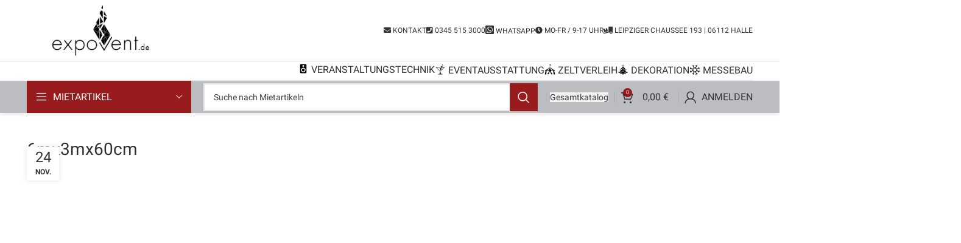

--- FILE ---
content_type: text/html; charset=UTF-8
request_url: https://expovent.de/?attachment_id=8459
body_size: 23104
content:
<!DOCTYPE html>
<html dir="ltr" lang="de" prefix="og: https://ogp.me/ns#">
<head>
	<meta charset="UTF-8">
	<link rel="profile" href="https://gmpg.org/xfn/11">
	<link rel="pingback" href="https://expovent.de/xmlrpc.php">

			<script>window.MSInputMethodContext && document.documentMode && document.write('<script src="https://expovent.de/wp-content/themes/woodmart/js/libs/ie11CustomProperties.min.js"><\/script>');</script>
		<title>6mx3mx60cm | Expovent Halle</title>

		<!-- All in One SEO 4.9.1 - aioseo.com -->
	<meta name="robots" content="max-image-preview:large" />
	<meta name="author" content="admin"/>
	<link rel="canonical" href="https://expovent.de/?attachment_id=8459" />
	<meta name="generator" content="All in One SEO (AIOSEO) 4.9.1" />
		<meta property="og:locale" content="de_DE" />
		<meta property="og:site_name" content="Expovent Halle | Eventausstattung, Veranstaltungstechnik &amp; Festzelte mieten für Halle, Leipzig &amp; Umgebung" />
		<meta property="og:type" content="article" />
		<meta property="og:title" content="6mx3mx60cm | Expovent Halle" />
		<meta property="og:url" content="https://expovent.de/?attachment_id=8459" />
		<meta property="article:published_time" content="2020-11-24T12:06:14+00:00" />
		<meta property="article:modified_time" content="2020-11-24T12:06:14+00:00" />
		<meta name="twitter:card" content="summary" />
		<meta name="twitter:title" content="6mx3mx60cm | Expovent Halle" />
		<script type="application/ld+json" class="aioseo-schema">
			{"@context":"https:\/\/schema.org","@graph":[{"@type":"BreadcrumbList","@id":"https:\/\/expovent.de\/?attachment_id=8459#breadcrumblist","itemListElement":[{"@type":"ListItem","@id":"https:\/\/expovent.de#listItem","position":1,"name":"Home","item":"https:\/\/expovent.de","nextItem":{"@type":"ListItem","@id":"https:\/\/expovent.de\/?attachment_id=8459#listItem","name":"6mx3mx60cm"}},{"@type":"ListItem","@id":"https:\/\/expovent.de\/?attachment_id=8459#listItem","position":2,"name":"6mx3mx60cm","previousItem":{"@type":"ListItem","@id":"https:\/\/expovent.de#listItem","name":"Home"}}]},{"@type":"ItemPage","@id":"https:\/\/expovent.de\/?attachment_id=8459#itempage","url":"https:\/\/expovent.de\/?attachment_id=8459","name":"6mx3mx60cm | Expovent Halle","inLanguage":"de-DE","isPartOf":{"@id":"https:\/\/expovent.de\/#website"},"breadcrumb":{"@id":"https:\/\/expovent.de\/?attachment_id=8459#breadcrumblist"},"author":{"@id":"https:\/\/expovent.de\/author\/admin\/#author"},"creator":{"@id":"https:\/\/expovent.de\/author\/admin\/#author"},"datePublished":"2020-11-24T13:06:14+01:00","dateModified":"2020-11-24T13:06:14+01:00"},{"@type":"Organization","@id":"https:\/\/expovent.de\/#organization","name":"Expovent GbR","description":"Eventausstattung, Veranstaltungstechnik & Festzelte mieten f\u00fcr Halle, Leipzig & Umgebung","url":"https:\/\/expovent.de\/","email":"info@expovent.de","telephone":"+49345515300","foundingDate":"2013-05-01","numberOfEmployees":{"@type":"QuantitativeValue","value":2},"logo":{"@type":"ImageObject","url":"https:\/\/expovent.de\/wp-content\/uploads\/2024\/03\/expovent-logo23.jpg","@id":"https:\/\/expovent.de\/?attachment_id=8459\/#organizationLogo","width":774,"height":774},"image":{"@id":"https:\/\/expovent.de\/?attachment_id=8459\/#organizationLogo"}},{"@type":"Person","@id":"https:\/\/expovent.de\/author\/admin\/#author","url":"https:\/\/expovent.de\/author\/admin\/","name":"admin","image":{"@type":"ImageObject","@id":"https:\/\/expovent.de\/?attachment_id=8459#authorImage","url":"https:\/\/secure.gravatar.com\/avatar\/1e9e7e60b527bfd2ce016f5e103997fd?s=96&d=mm&r=g","width":96,"height":96,"caption":"admin"}},{"@type":"WebSite","@id":"https:\/\/expovent.de\/#website","url":"https:\/\/expovent.de\/","name":"Expovent Halle | Veranstaltungstechnik &amp; Eventaussattung","description":"Eventausstattung, Veranstaltungstechnik & Festzelte mieten f\u00fcr Halle, Leipzig & Umgebung","inLanguage":"de-DE","publisher":{"@id":"https:\/\/expovent.de\/#organization"}}]}
		</script>
		<!-- All in One SEO -->

<link rel='dns-prefetch' href='//stats.wp.com' />
<link rel='dns-prefetch' href='//use.fontawesome.com' />
<link rel="alternate" type="application/rss+xml" title="Expovent Halle &raquo; Feed" href="https://expovent.de/feed/" />
<link rel="alternate" type="application/rss+xml" title="Expovent Halle &raquo; Kommentar-Feed" href="https://expovent.de/comments/feed/" />
<link rel='stylesheet' id='wp-block-library-css' href='https://expovent.de/wp-includes/css/dist/block-library/style.min.css?ver=6.6.4' type='text/css' media='all' />
<link rel='stylesheet' id='aioseo/css/src/vue/standalone/blocks/table-of-contents/global.scss-css' href='https://expovent.de/wp-content/plugins/all-in-one-seo-pack/dist/Lite/assets/css/table-of-contents/global.e90f6d47.css?ver=4.9.1' type='text/css' media='all' />
<style id='safe-svg-svg-icon-style-inline-css' type='text/css'>
.safe-svg-cover{text-align:center}.safe-svg-cover .safe-svg-inside{display:inline-block;max-width:100%}.safe-svg-cover svg{fill:currentColor;height:100%;max-height:100%;max-width:100%;width:100%}

</style>
<link rel='stylesheet' id='wc-blocks-style-css' href='https://expovent.de/wp-content/plugins/woocommerce/packages/woocommerce-blocks/build/wc-blocks.css?ver=10.6.6' type='text/css' media='all' />
<link rel='stylesheet' id='wc-blocks-style-active-filters-css' href='https://expovent.de/wp-content/plugins/woocommerce/packages/woocommerce-blocks/build/active-filters.css?ver=10.6.6' type='text/css' media='all' />
<link rel='stylesheet' id='wc-blocks-style-add-to-cart-form-css' href='https://expovent.de/wp-content/plugins/woocommerce/packages/woocommerce-blocks/build/add-to-cart-form.css?ver=10.6.6' type='text/css' media='all' />
<link rel='stylesheet' id='wc-blocks-packages-style-css' href='https://expovent.de/wp-content/plugins/woocommerce/packages/woocommerce-blocks/build/packages-style.css?ver=10.6.6' type='text/css' media='all' />
<link rel='stylesheet' id='wc-blocks-style-all-products-css' href='https://expovent.de/wp-content/plugins/woocommerce/packages/woocommerce-blocks/build/all-products.css?ver=10.6.6' type='text/css' media='all' />
<link rel='stylesheet' id='wc-blocks-style-all-reviews-css' href='https://expovent.de/wp-content/plugins/woocommerce/packages/woocommerce-blocks/build/all-reviews.css?ver=10.6.6' type='text/css' media='all' />
<link rel='stylesheet' id='wc-blocks-style-attribute-filter-css' href='https://expovent.de/wp-content/plugins/woocommerce/packages/woocommerce-blocks/build/attribute-filter.css?ver=10.6.6' type='text/css' media='all' />
<link rel='stylesheet' id='wc-blocks-style-breadcrumbs-css' href='https://expovent.de/wp-content/plugins/woocommerce/packages/woocommerce-blocks/build/breadcrumbs.css?ver=10.6.6' type='text/css' media='all' />
<link rel='stylesheet' id='wc-blocks-style-catalog-sorting-css' href='https://expovent.de/wp-content/plugins/woocommerce/packages/woocommerce-blocks/build/catalog-sorting.css?ver=10.6.6' type='text/css' media='all' />
<link rel='stylesheet' id='wc-blocks-style-customer-account-css' href='https://expovent.de/wp-content/plugins/woocommerce/packages/woocommerce-blocks/build/customer-account.css?ver=10.6.6' type='text/css' media='all' />
<link rel='stylesheet' id='wc-blocks-style-featured-category-css' href='https://expovent.de/wp-content/plugins/woocommerce/packages/woocommerce-blocks/build/featured-category.css?ver=10.6.6' type='text/css' media='all' />
<link rel='stylesheet' id='wc-blocks-style-featured-product-css' href='https://expovent.de/wp-content/plugins/woocommerce/packages/woocommerce-blocks/build/featured-product.css?ver=10.6.6' type='text/css' media='all' />
<link rel='stylesheet' id='wc-blocks-style-mini-cart-css' href='https://expovent.de/wp-content/plugins/woocommerce/packages/woocommerce-blocks/build/mini-cart.css?ver=10.6.6' type='text/css' media='all' />
<link rel='stylesheet' id='wc-blocks-style-price-filter-css' href='https://expovent.de/wp-content/plugins/woocommerce/packages/woocommerce-blocks/build/price-filter.css?ver=10.6.6' type='text/css' media='all' />
<link rel='stylesheet' id='wc-blocks-style-product-add-to-cart-css' href='https://expovent.de/wp-content/plugins/woocommerce/packages/woocommerce-blocks/build/product-add-to-cart.css?ver=10.6.6' type='text/css' media='all' />
<link rel='stylesheet' id='wc-blocks-style-product-button-css' href='https://expovent.de/wp-content/plugins/woocommerce/packages/woocommerce-blocks/build/product-button.css?ver=10.6.6' type='text/css' media='all' />
<link rel='stylesheet' id='wc-blocks-style-product-categories-css' href='https://expovent.de/wp-content/plugins/woocommerce/packages/woocommerce-blocks/build/product-categories.css?ver=10.6.6' type='text/css' media='all' />
<link rel='stylesheet' id='wc-blocks-style-product-image-css' href='https://expovent.de/wp-content/plugins/woocommerce/packages/woocommerce-blocks/build/product-image.css?ver=10.6.6' type='text/css' media='all' />
<link rel='stylesheet' id='wc-blocks-style-product-image-gallery-css' href='https://expovent.de/wp-content/plugins/woocommerce/packages/woocommerce-blocks/build/product-image-gallery.css?ver=10.6.6' type='text/css' media='all' />
<link rel='stylesheet' id='wc-blocks-style-product-query-css' href='https://expovent.de/wp-content/plugins/woocommerce/packages/woocommerce-blocks/build/product-query.css?ver=10.6.6' type='text/css' media='all' />
<link rel='stylesheet' id='wc-blocks-style-product-results-count-css' href='https://expovent.de/wp-content/plugins/woocommerce/packages/woocommerce-blocks/build/product-results-count.css?ver=10.6.6' type='text/css' media='all' />
<link rel='stylesheet' id='wc-blocks-style-product-reviews-css' href='https://expovent.de/wp-content/plugins/woocommerce/packages/woocommerce-blocks/build/product-reviews.css?ver=10.6.6' type='text/css' media='all' />
<link rel='stylesheet' id='wc-blocks-style-product-sale-badge-css' href='https://expovent.de/wp-content/plugins/woocommerce/packages/woocommerce-blocks/build/product-sale-badge.css?ver=10.6.6' type='text/css' media='all' />
<link rel='stylesheet' id='wc-blocks-style-product-search-css' href='https://expovent.de/wp-content/plugins/woocommerce/packages/woocommerce-blocks/build/product-search.css?ver=10.6.6' type='text/css' media='all' />
<link rel='stylesheet' id='wc-blocks-style-product-sku-css' href='https://expovent.de/wp-content/plugins/woocommerce/packages/woocommerce-blocks/build/product-sku.css?ver=10.6.6' type='text/css' media='all' />
<link rel='stylesheet' id='wc-blocks-style-product-stock-indicator-css' href='https://expovent.de/wp-content/plugins/woocommerce/packages/woocommerce-blocks/build/product-stock-indicator.css?ver=10.6.6' type='text/css' media='all' />
<link rel='stylesheet' id='wc-blocks-style-product-summary-css' href='https://expovent.de/wp-content/plugins/woocommerce/packages/woocommerce-blocks/build/product-summary.css?ver=10.6.6' type='text/css' media='all' />
<link rel='stylesheet' id='wc-blocks-style-product-title-css' href='https://expovent.de/wp-content/plugins/woocommerce/packages/woocommerce-blocks/build/product-title.css?ver=10.6.6' type='text/css' media='all' />
<link rel='stylesheet' id='wc-blocks-style-rating-filter-css' href='https://expovent.de/wp-content/plugins/woocommerce/packages/woocommerce-blocks/build/rating-filter.css?ver=10.6.6' type='text/css' media='all' />
<link rel='stylesheet' id='wc-blocks-style-reviews-by-category-css' href='https://expovent.de/wp-content/plugins/woocommerce/packages/woocommerce-blocks/build/reviews-by-category.css?ver=10.6.6' type='text/css' media='all' />
<link rel='stylesheet' id='wc-blocks-style-reviews-by-product-css' href='https://expovent.de/wp-content/plugins/woocommerce/packages/woocommerce-blocks/build/reviews-by-product.css?ver=10.6.6' type='text/css' media='all' />
<link rel='stylesheet' id='wc-blocks-style-product-details-css' href='https://expovent.de/wp-content/plugins/woocommerce/packages/woocommerce-blocks/build/product-details.css?ver=10.6.6' type='text/css' media='all' />
<link rel='stylesheet' id='wc-blocks-style-single-product-css' href='https://expovent.de/wp-content/plugins/woocommerce/packages/woocommerce-blocks/build/single-product.css?ver=10.6.6' type='text/css' media='all' />
<link rel='stylesheet' id='wc-blocks-style-stock-filter-css' href='https://expovent.de/wp-content/plugins/woocommerce/packages/woocommerce-blocks/build/stock-filter.css?ver=10.6.6' type='text/css' media='all' />
<link rel='stylesheet' id='wc-blocks-style-cart-css' href='https://expovent.de/wp-content/plugins/woocommerce/packages/woocommerce-blocks/build/cart.css?ver=10.6.6' type='text/css' media='all' />
<link rel='stylesheet' id='wc-blocks-style-checkout-css' href='https://expovent.de/wp-content/plugins/woocommerce/packages/woocommerce-blocks/build/checkout.css?ver=10.6.6' type='text/css' media='all' />
<link rel='stylesheet' id='wc-blocks-style-mini-cart-contents-css' href='https://expovent.de/wp-content/plugins/woocommerce/packages/woocommerce-blocks/build/mini-cart-contents.css?ver=10.6.6' type='text/css' media='all' />
<style id='font-awesome-svg-styles-default-inline-css' type='text/css'>
.svg-inline--fa {
  display: inline-block;
  height: 1em;
  overflow: visible;
  vertical-align: -.125em;
}
</style>
<link rel='stylesheet' id='font-awesome-svg-styles-css' href='https://expovent.de/wp-content/uploads/font-awesome/v5.13.0/css/svg-with-js.css' type='text/css' media='all' />
<style id='font-awesome-svg-styles-inline-css' type='text/css'>
   .wp-block-font-awesome-icon svg::before,
   .wp-rich-text-font-awesome-icon svg::before {content: unset;}
</style>
<style id='classic-theme-styles-inline-css' type='text/css'>
/*! This file is auto-generated */
.wp-block-button__link{color:#fff;background-color:#32373c;border-radius:9999px;box-shadow:none;text-decoration:none;padding:calc(.667em + 2px) calc(1.333em + 2px);font-size:1.125em}.wp-block-file__button{background:#32373c;color:#fff;text-decoration:none}
</style>
<style id='global-styles-inline-css' type='text/css'>
:root{--wp--preset--aspect-ratio--square: 1;--wp--preset--aspect-ratio--4-3: 4/3;--wp--preset--aspect-ratio--3-4: 3/4;--wp--preset--aspect-ratio--3-2: 3/2;--wp--preset--aspect-ratio--2-3: 2/3;--wp--preset--aspect-ratio--16-9: 16/9;--wp--preset--aspect-ratio--9-16: 9/16;--wp--preset--color--black: #000000;--wp--preset--color--cyan-bluish-gray: #abb8c3;--wp--preset--color--white: #ffffff;--wp--preset--color--pale-pink: #f78da7;--wp--preset--color--vivid-red: #cf2e2e;--wp--preset--color--luminous-vivid-orange: #ff6900;--wp--preset--color--luminous-vivid-amber: #fcb900;--wp--preset--color--light-green-cyan: #7bdcb5;--wp--preset--color--vivid-green-cyan: #00d084;--wp--preset--color--pale-cyan-blue: #8ed1fc;--wp--preset--color--vivid-cyan-blue: #0693e3;--wp--preset--color--vivid-purple: #9b51e0;--wp--preset--gradient--vivid-cyan-blue-to-vivid-purple: linear-gradient(135deg,rgba(6,147,227,1) 0%,rgb(155,81,224) 100%);--wp--preset--gradient--light-green-cyan-to-vivid-green-cyan: linear-gradient(135deg,rgb(122,220,180) 0%,rgb(0,208,130) 100%);--wp--preset--gradient--luminous-vivid-amber-to-luminous-vivid-orange: linear-gradient(135deg,rgba(252,185,0,1) 0%,rgba(255,105,0,1) 100%);--wp--preset--gradient--luminous-vivid-orange-to-vivid-red: linear-gradient(135deg,rgba(255,105,0,1) 0%,rgb(207,46,46) 100%);--wp--preset--gradient--very-light-gray-to-cyan-bluish-gray: linear-gradient(135deg,rgb(238,238,238) 0%,rgb(169,184,195) 100%);--wp--preset--gradient--cool-to-warm-spectrum: linear-gradient(135deg,rgb(74,234,220) 0%,rgb(151,120,209) 20%,rgb(207,42,186) 40%,rgb(238,44,130) 60%,rgb(251,105,98) 80%,rgb(254,248,76) 100%);--wp--preset--gradient--blush-light-purple: linear-gradient(135deg,rgb(255,206,236) 0%,rgb(152,150,240) 100%);--wp--preset--gradient--blush-bordeaux: linear-gradient(135deg,rgb(254,205,165) 0%,rgb(254,45,45) 50%,rgb(107,0,62) 100%);--wp--preset--gradient--luminous-dusk: linear-gradient(135deg,rgb(255,203,112) 0%,rgb(199,81,192) 50%,rgb(65,88,208) 100%);--wp--preset--gradient--pale-ocean: linear-gradient(135deg,rgb(255,245,203) 0%,rgb(182,227,212) 50%,rgb(51,167,181) 100%);--wp--preset--gradient--electric-grass: linear-gradient(135deg,rgb(202,248,128) 0%,rgb(113,206,126) 100%);--wp--preset--gradient--midnight: linear-gradient(135deg,rgb(2,3,129) 0%,rgb(40,116,252) 100%);--wp--preset--font-size--small: 13px;--wp--preset--font-size--medium: 20px;--wp--preset--font-size--large: 36px;--wp--preset--font-size--x-large: 42px;--wp--preset--spacing--20: 0.44rem;--wp--preset--spacing--30: 0.67rem;--wp--preset--spacing--40: 1rem;--wp--preset--spacing--50: 1.5rem;--wp--preset--spacing--60: 2.25rem;--wp--preset--spacing--70: 3.38rem;--wp--preset--spacing--80: 5.06rem;--wp--preset--shadow--natural: 6px 6px 9px rgba(0, 0, 0, 0.2);--wp--preset--shadow--deep: 12px 12px 50px rgba(0, 0, 0, 0.4);--wp--preset--shadow--sharp: 6px 6px 0px rgba(0, 0, 0, 0.2);--wp--preset--shadow--outlined: 6px 6px 0px -3px rgba(255, 255, 255, 1), 6px 6px rgba(0, 0, 0, 1);--wp--preset--shadow--crisp: 6px 6px 0px rgba(0, 0, 0, 1);}:where(.is-layout-flex){gap: 0.5em;}:where(.is-layout-grid){gap: 0.5em;}body .is-layout-flex{display: flex;}.is-layout-flex{flex-wrap: wrap;align-items: center;}.is-layout-flex > :is(*, div){margin: 0;}body .is-layout-grid{display: grid;}.is-layout-grid > :is(*, div){margin: 0;}:where(.wp-block-columns.is-layout-flex){gap: 2em;}:where(.wp-block-columns.is-layout-grid){gap: 2em;}:where(.wp-block-post-template.is-layout-flex){gap: 1.25em;}:where(.wp-block-post-template.is-layout-grid){gap: 1.25em;}.has-black-color{color: var(--wp--preset--color--black) !important;}.has-cyan-bluish-gray-color{color: var(--wp--preset--color--cyan-bluish-gray) !important;}.has-white-color{color: var(--wp--preset--color--white) !important;}.has-pale-pink-color{color: var(--wp--preset--color--pale-pink) !important;}.has-vivid-red-color{color: var(--wp--preset--color--vivid-red) !important;}.has-luminous-vivid-orange-color{color: var(--wp--preset--color--luminous-vivid-orange) !important;}.has-luminous-vivid-amber-color{color: var(--wp--preset--color--luminous-vivid-amber) !important;}.has-light-green-cyan-color{color: var(--wp--preset--color--light-green-cyan) !important;}.has-vivid-green-cyan-color{color: var(--wp--preset--color--vivid-green-cyan) !important;}.has-pale-cyan-blue-color{color: var(--wp--preset--color--pale-cyan-blue) !important;}.has-vivid-cyan-blue-color{color: var(--wp--preset--color--vivid-cyan-blue) !important;}.has-vivid-purple-color{color: var(--wp--preset--color--vivid-purple) !important;}.has-black-background-color{background-color: var(--wp--preset--color--black) !important;}.has-cyan-bluish-gray-background-color{background-color: var(--wp--preset--color--cyan-bluish-gray) !important;}.has-white-background-color{background-color: var(--wp--preset--color--white) !important;}.has-pale-pink-background-color{background-color: var(--wp--preset--color--pale-pink) !important;}.has-vivid-red-background-color{background-color: var(--wp--preset--color--vivid-red) !important;}.has-luminous-vivid-orange-background-color{background-color: var(--wp--preset--color--luminous-vivid-orange) !important;}.has-luminous-vivid-amber-background-color{background-color: var(--wp--preset--color--luminous-vivid-amber) !important;}.has-light-green-cyan-background-color{background-color: var(--wp--preset--color--light-green-cyan) !important;}.has-vivid-green-cyan-background-color{background-color: var(--wp--preset--color--vivid-green-cyan) !important;}.has-pale-cyan-blue-background-color{background-color: var(--wp--preset--color--pale-cyan-blue) !important;}.has-vivid-cyan-blue-background-color{background-color: var(--wp--preset--color--vivid-cyan-blue) !important;}.has-vivid-purple-background-color{background-color: var(--wp--preset--color--vivid-purple) !important;}.has-black-border-color{border-color: var(--wp--preset--color--black) !important;}.has-cyan-bluish-gray-border-color{border-color: var(--wp--preset--color--cyan-bluish-gray) !important;}.has-white-border-color{border-color: var(--wp--preset--color--white) !important;}.has-pale-pink-border-color{border-color: var(--wp--preset--color--pale-pink) !important;}.has-vivid-red-border-color{border-color: var(--wp--preset--color--vivid-red) !important;}.has-luminous-vivid-orange-border-color{border-color: var(--wp--preset--color--luminous-vivid-orange) !important;}.has-luminous-vivid-amber-border-color{border-color: var(--wp--preset--color--luminous-vivid-amber) !important;}.has-light-green-cyan-border-color{border-color: var(--wp--preset--color--light-green-cyan) !important;}.has-vivid-green-cyan-border-color{border-color: var(--wp--preset--color--vivid-green-cyan) !important;}.has-pale-cyan-blue-border-color{border-color: var(--wp--preset--color--pale-cyan-blue) !important;}.has-vivid-cyan-blue-border-color{border-color: var(--wp--preset--color--vivid-cyan-blue) !important;}.has-vivid-purple-border-color{border-color: var(--wp--preset--color--vivid-purple) !important;}.has-vivid-cyan-blue-to-vivid-purple-gradient-background{background: var(--wp--preset--gradient--vivid-cyan-blue-to-vivid-purple) !important;}.has-light-green-cyan-to-vivid-green-cyan-gradient-background{background: var(--wp--preset--gradient--light-green-cyan-to-vivid-green-cyan) !important;}.has-luminous-vivid-amber-to-luminous-vivid-orange-gradient-background{background: var(--wp--preset--gradient--luminous-vivid-amber-to-luminous-vivid-orange) !important;}.has-luminous-vivid-orange-to-vivid-red-gradient-background{background: var(--wp--preset--gradient--luminous-vivid-orange-to-vivid-red) !important;}.has-very-light-gray-to-cyan-bluish-gray-gradient-background{background: var(--wp--preset--gradient--very-light-gray-to-cyan-bluish-gray) !important;}.has-cool-to-warm-spectrum-gradient-background{background: var(--wp--preset--gradient--cool-to-warm-spectrum) !important;}.has-blush-light-purple-gradient-background{background: var(--wp--preset--gradient--blush-light-purple) !important;}.has-blush-bordeaux-gradient-background{background: var(--wp--preset--gradient--blush-bordeaux) !important;}.has-luminous-dusk-gradient-background{background: var(--wp--preset--gradient--luminous-dusk) !important;}.has-pale-ocean-gradient-background{background: var(--wp--preset--gradient--pale-ocean) !important;}.has-electric-grass-gradient-background{background: var(--wp--preset--gradient--electric-grass) !important;}.has-midnight-gradient-background{background: var(--wp--preset--gradient--midnight) !important;}.has-small-font-size{font-size: var(--wp--preset--font-size--small) !important;}.has-medium-font-size{font-size: var(--wp--preset--font-size--medium) !important;}.has-large-font-size{font-size: var(--wp--preset--font-size--large) !important;}.has-x-large-font-size{font-size: var(--wp--preset--font-size--x-large) !important;}
:where(.wp-block-post-template.is-layout-flex){gap: 1.25em;}:where(.wp-block-post-template.is-layout-grid){gap: 1.25em;}
:where(.wp-block-columns.is-layout-flex){gap: 2em;}:where(.wp-block-columns.is-layout-grid){gap: 2em;}
:root :where(.wp-block-pullquote){font-size: 1.5em;line-height: 1.6;}
</style>
<style id='woocommerce-inline-inline-css' type='text/css'>
.woocommerce form .form-row .required { visibility: visible; }
</style>
<link rel='stylesheet' id='font-awesome-official-css' href='https://use.fontawesome.com/releases/v5.13.0/css/all.css' type='text/css' media='all' integrity="sha384-Bfad6CLCknfcloXFOyFnlgtENryhrpZCe29RTifKEixXQZ38WheV+i/6YWSzkz3V" crossorigin="anonymous" />
<link rel='stylesheet' id='js_composer_front-css' href='https://expovent.de/wp-content/plugins/js_composer/assets/css/js_composer.min.css?ver=7.9' type='text/css' media='all' />
<link rel='stylesheet' id='bootstrap-css' href='https://expovent.de/wp-content/themes/woodmart/css/bootstrap-light.min.css?ver=7.2.5' type='text/css' media='all' />
<link rel='stylesheet' id='woodmart-style-css' href='https://expovent.de/wp-content/themes/woodmart/css/parts/base.min.css?ver=7.2.5' type='text/css' media='all' />
<link rel='stylesheet' id='wd-widget-wd-recent-posts-css' href='https://expovent.de/wp-content/themes/woodmart/css/parts/widget-wd-recent-posts.min.css?ver=7.2.5' type='text/css' media='all' />
<link rel='stylesheet' id='wd-widget-nav-mega-menu-css' href='https://expovent.de/wp-content/themes/woodmart/css/parts/widget-nav-mega-menu.min.css?ver=7.2.5' type='text/css' media='all' />
<link rel='stylesheet' id='wd-widget-nav-css' href='https://expovent.de/wp-content/themes/woodmart/css/parts/widget-nav.min.css?ver=7.2.5' type='text/css' media='all' />
<link rel='stylesheet' id='wd-widget-wd-layered-nav-css' href='https://expovent.de/wp-content/themes/woodmart/css/parts/woo-widget-wd-layered-nav.min.css?ver=7.2.5' type='text/css' media='all' />
<link rel='stylesheet' id='wd-woo-mod-swatches-base-css' href='https://expovent.de/wp-content/themes/woodmart/css/parts/woo-mod-swatches-base.min.css?ver=7.2.5' type='text/css' media='all' />
<link rel='stylesheet' id='wd-woo-mod-swatches-filter-css' href='https://expovent.de/wp-content/themes/woodmart/css/parts/woo-mod-swatches-filter.min.css?ver=7.2.5' type='text/css' media='all' />
<link rel='stylesheet' id='wd-lazy-loading-css' href='https://expovent.de/wp-content/themes/woodmart/css/parts/opt-lazy-load.min.css?ver=7.2.5' type='text/css' media='all' />
<link rel='stylesheet' id='wd-wp-gutenberg-css' href='https://expovent.de/wp-content/themes/woodmart/css/parts/wp-gutenberg.min.css?ver=7.2.5' type='text/css' media='all' />
<link rel='stylesheet' id='wd-revolution-slider-css' href='https://expovent.de/wp-content/themes/woodmart/css/parts/int-rev-slider.min.css?ver=7.2.5' type='text/css' media='all' />
<link rel='stylesheet' id='wd-wpbakery-base-css' href='https://expovent.de/wp-content/themes/woodmart/css/parts/int-wpb-base.min.css?ver=7.2.5' type='text/css' media='all' />
<link rel='stylesheet' id='wd-wpbakery-base-deprecated-css' href='https://expovent.de/wp-content/themes/woodmart/css/parts/int-wpb-base-deprecated.min.css?ver=7.2.5' type='text/css' media='all' />
<link rel='stylesheet' id='wd-notices-fixed-css' href='https://expovent.de/wp-content/themes/woodmart/css/parts/woo-opt-sticky-notices.min.css?ver=7.2.5' type='text/css' media='all' />
<link rel='stylesheet' id='wd-woocommerce-base-css' href='https://expovent.de/wp-content/themes/woodmart/css/parts/woocommerce-base.min.css?ver=7.2.5' type='text/css' media='all' />
<link rel='stylesheet' id='wd-mod-star-rating-css' href='https://expovent.de/wp-content/themes/woodmart/css/parts/mod-star-rating.min.css?ver=7.2.5' type='text/css' media='all' />
<link rel='stylesheet' id='wd-woo-el-track-order-css' href='https://expovent.de/wp-content/themes/woodmart/css/parts/woo-el-track-order.min.css?ver=7.2.5' type='text/css' media='all' />
<link rel='stylesheet' id='wd-woo-gutenberg-css' href='https://expovent.de/wp-content/themes/woodmart/css/parts/woo-gutenberg.min.css?ver=7.2.5' type='text/css' media='all' />
<link rel='stylesheet' id='child-style-css' href='https://expovent.de/wp-content/themes/woodmart-child/woodmart-child/style.css?ver=7.2.5' type='text/css' media='all' />
<link rel='stylesheet' id='wd-header-base-css' href='https://expovent.de/wp-content/themes/woodmart/css/parts/header-base.min.css?ver=7.2.5' type='text/css' media='all' />
<link rel='stylesheet' id='wd-mod-tools-css' href='https://expovent.de/wp-content/themes/woodmart/css/parts/mod-tools.min.css?ver=7.2.5' type='text/css' media='all' />
<link rel='stylesheet' id='wd-mod-tools-design-8-css' href='https://expovent.de/wp-content/themes/woodmart/css/parts/mod-tools-design-8.min.css?ver=7.2.5' type='text/css' media='all' />
<link rel='stylesheet' id='wd-header-cart-css' href='https://expovent.de/wp-content/themes/woodmart/css/parts/header-el-cart.min.css?ver=7.2.5' type='text/css' media='all' />
<link rel='stylesheet' id='wd-widget-shopping-cart-css' href='https://expovent.de/wp-content/themes/woodmart/css/parts/woo-widget-shopping-cart.min.css?ver=7.2.5' type='text/css' media='all' />
<link rel='stylesheet' id='wd-widget-product-list-css' href='https://expovent.de/wp-content/themes/woodmart/css/parts/woo-widget-product-list.min.css?ver=7.2.5' type='text/css' media='all' />
<link rel='stylesheet' id='wd-header-my-account-dropdown-css' href='https://expovent.de/wp-content/themes/woodmart/css/parts/header-el-my-account-dropdown.min.css?ver=7.2.5' type='text/css' media='all' />
<link rel='stylesheet' id='wd-woo-mod-login-form-css' href='https://expovent.de/wp-content/themes/woodmart/css/parts/woo-mod-login-form.min.css?ver=7.2.5' type='text/css' media='all' />
<link rel='stylesheet' id='wd-header-my-account-css' href='https://expovent.de/wp-content/themes/woodmart/css/parts/header-el-my-account.min.css?ver=7.2.5' type='text/css' media='all' />
<link rel='stylesheet' id='wd-header-elements-base-css' href='https://expovent.de/wp-content/themes/woodmart/css/parts/header-el-base.min.css?ver=7.2.5' type='text/css' media='all' />
<link rel='stylesheet' id='wd-header-categories-nav-css' href='https://expovent.de/wp-content/themes/woodmart/css/parts/header-el-category-nav.min.css?ver=7.2.5' type='text/css' media='all' />
<link rel='stylesheet' id='wd-mod-nav-vertical-css' href='https://expovent.de/wp-content/themes/woodmart/css/parts/mod-nav-vertical.min.css?ver=7.2.5' type='text/css' media='all' />
<link rel='stylesheet' id='wd-header-search-css' href='https://expovent.de/wp-content/themes/woodmart/css/parts/header-el-search.min.css?ver=7.2.5' type='text/css' media='all' />
<link rel='stylesheet' id='wd-header-search-form-css' href='https://expovent.de/wp-content/themes/woodmart/css/parts/header-el-search-form.min.css?ver=7.2.5' type='text/css' media='all' />
<link rel='stylesheet' id='wd-wd-search-results-css' href='https://expovent.de/wp-content/themes/woodmart/css/parts/wd-search-results.min.css?ver=7.2.5' type='text/css' media='all' />
<link rel='stylesheet' id='wd-wd-search-form-css' href='https://expovent.de/wp-content/themes/woodmart/css/parts/wd-search-form.min.css?ver=7.2.5' type='text/css' media='all' />
<link rel='stylesheet' id='wd-social-icons-css' href='https://expovent.de/wp-content/themes/woodmart/css/parts/el-social-icons.min.css?ver=7.2.5' type='text/css' media='all' />
<link rel='stylesheet' id='wd-page-navigation-css' href='https://expovent.de/wp-content/themes/woodmart/css/parts/mod-page-navigation.min.css?ver=7.2.5' type='text/css' media='all' />
<link rel='stylesheet' id='wd-blog-base-css' href='https://expovent.de/wp-content/themes/woodmart/css/parts/blog-base.min.css?ver=7.2.5' type='text/css' media='all' />
<link rel='stylesheet' id='wd-blog-loop-base-old-css' href='https://expovent.de/wp-content/themes/woodmart/css/parts/blog-loop-base-old.min.css?ver=7.2.5' type='text/css' media='all' />
<link rel='stylesheet' id='wd-blog-loop-design-masonry-css' href='https://expovent.de/wp-content/themes/woodmart/css/parts/blog-loop-design-masonry.min.css?ver=7.2.5' type='text/css' media='all' />
<link rel='stylesheet' id='wd-woo-opt-stretch-cont-css' href='https://expovent.de/wp-content/themes/woodmart/css/parts/woo-opt-stretch-cont.min.css?ver=7.2.5' type='text/css' media='all' />
<link rel='stylesheet' id='wd-owl-carousel-css' href='https://expovent.de/wp-content/themes/woodmart/css/parts/lib-owl-carousel.min.css?ver=7.2.5' type='text/css' media='all' />
<link rel='stylesheet' id='wd-mod-comments-css' href='https://expovent.de/wp-content/themes/woodmart/css/parts/mod-comments.min.css?ver=7.2.5' type='text/css' media='all' />
<link rel='stylesheet' id='wd-footer-base-css' href='https://expovent.de/wp-content/themes/woodmart/css/parts/footer-base.min.css?ver=7.2.5' type='text/css' media='all' />
<link rel='stylesheet' id='wd-map-css' href='https://expovent.de/wp-content/themes/woodmart/css/parts/el-map.min.css?ver=7.2.5' type='text/css' media='all' />
<link rel='stylesheet' id='wd-el-google-map-css' href='https://expovent.de/wp-content/themes/woodmart/css/parts/el-google-map.min.css?ver=7.2.5' type='text/css' media='all' />
<link rel='stylesheet' id='wd-scroll-top-css' href='https://expovent.de/wp-content/themes/woodmart/css/parts/opt-scrolltotop.min.css?ver=7.2.5' type='text/css' media='all' />
<link rel='stylesheet' id='wd-cookies-popup-css' href='https://expovent.de/wp-content/themes/woodmart/css/parts/opt-cookies.min.css?ver=7.2.5' type='text/css' media='all' />
<link rel='stylesheet' id='xts-style-header_157918-css' href='https://expovent.de/wp-content/uploads/2023/09/xts-header_157918-1693900871.css?ver=7.2.5' type='text/css' media='all' />
<link rel='stylesheet' id='xts-style-theme_settings_default-css' href='https://expovent.de/wp-content/uploads/2025/11/xts-theme_settings_default-1764412654.css?ver=7.2.5' type='text/css' media='all' />
<link rel='stylesheet' id='xts-google-fonts-css' href='//expovent.de/wp-content/uploads/sgf-css/font-5b5a9ebdc22262a82df603d4ed217d35.css' type='text/css' media='all' />
<link rel='stylesheet' id='font-awesome-official-v4shim-css' href='https://use.fontawesome.com/releases/v5.13.0/css/v4-shims.css' type='text/css' media='all' integrity="sha384-/7iOrVBege33/9vHFYEtviVcxjUsNCqyeMnlW/Ms+PH8uRdFkKFmqf9CbVAN0Qef" crossorigin="anonymous" />
<style id='font-awesome-official-v4shim-inline-css' type='text/css'>
@font-face {
font-family: "FontAwesome";
font-display: block;
src: url("https://use.fontawesome.com/releases/v5.13.0/webfonts/fa-brands-400.eot"),
		url("https://use.fontawesome.com/releases/v5.13.0/webfonts/fa-brands-400.eot?#iefix") format("embedded-opentype"),
		url("https://use.fontawesome.com/releases/v5.13.0/webfonts/fa-brands-400.woff2") format("woff2"),
		url("https://use.fontawesome.com/releases/v5.13.0/webfonts/fa-brands-400.woff") format("woff"),
		url("https://use.fontawesome.com/releases/v5.13.0/webfonts/fa-brands-400.ttf") format("truetype"),
		url("https://use.fontawesome.com/releases/v5.13.0/webfonts/fa-brands-400.svg#fontawesome") format("svg");
}

@font-face {
font-family: "FontAwesome";
font-display: block;
src: url("https://use.fontawesome.com/releases/v5.13.0/webfonts/fa-solid-900.eot"),
		url("https://use.fontawesome.com/releases/v5.13.0/webfonts/fa-solid-900.eot?#iefix") format("embedded-opentype"),
		url("https://use.fontawesome.com/releases/v5.13.0/webfonts/fa-solid-900.woff2") format("woff2"),
		url("https://use.fontawesome.com/releases/v5.13.0/webfonts/fa-solid-900.woff") format("woff"),
		url("https://use.fontawesome.com/releases/v5.13.0/webfonts/fa-solid-900.ttf") format("truetype"),
		url("https://use.fontawesome.com/releases/v5.13.0/webfonts/fa-solid-900.svg#fontawesome") format("svg");
}

@font-face {
font-family: "FontAwesome";
font-display: block;
src: url("https://use.fontawesome.com/releases/v5.13.0/webfonts/fa-regular-400.eot"),
		url("https://use.fontawesome.com/releases/v5.13.0/webfonts/fa-regular-400.eot?#iefix") format("embedded-opentype"),
		url("https://use.fontawesome.com/releases/v5.13.0/webfonts/fa-regular-400.woff2") format("woff2"),
		url("https://use.fontawesome.com/releases/v5.13.0/webfonts/fa-regular-400.woff") format("woff"),
		url("https://use.fontawesome.com/releases/v5.13.0/webfonts/fa-regular-400.ttf") format("truetype"),
		url("https://use.fontawesome.com/releases/v5.13.0/webfonts/fa-regular-400.svg#fontawesome") format("svg");
unicode-range: U+F004-F005,U+F007,U+F017,U+F022,U+F024,U+F02E,U+F03E,U+F044,U+F057-F059,U+F06E,U+F070,U+F075,U+F07B-F07C,U+F080,U+F086,U+F089,U+F094,U+F09D,U+F0A0,U+F0A4-F0A7,U+F0C5,U+F0C7-F0C8,U+F0E0,U+F0EB,U+F0F3,U+F0F8,U+F0FE,U+F111,U+F118-F11A,U+F11C,U+F133,U+F144,U+F146,U+F14A,U+F14D-F14E,U+F150-F152,U+F15B-F15C,U+F164-F165,U+F185-F186,U+F191-F192,U+F1AD,U+F1C1-F1C9,U+F1CD,U+F1D8,U+F1E3,U+F1EA,U+F1F6,U+F1F9,U+F20A,U+F247-F249,U+F24D,U+F254-F25B,U+F25D,U+F267,U+F271-F274,U+F279,U+F28B,U+F28D,U+F2B5-F2B6,U+F2B9,U+F2BB,U+F2BD,U+F2C1-F2C2,U+F2D0,U+F2D2,U+F2DC,U+F2ED,U+F328,U+F358-F35B,U+F3A5,U+F3D1,U+F410,U+F4AD;
}
</style>
<script type="text/javascript" src="https://expovent.de/wp-includes/js/dist/hooks.min.js?ver=2810c76e705dd1a53b18" id="wp-hooks-js"></script>
<script type="text/javascript" src="https://stats.wp.com/w.js?ver=202604" id="woo-tracks-js"></script>
<script type="text/javascript" src="https://expovent.de/wp-includes/js/jquery/jquery.min.js?ver=3.7.1" id="jquery-core-js"></script>
<script type="text/javascript" src="https://expovent.de/wp-includes/js/jquery/jquery-migrate.min.js?ver=3.4.1" id="jquery-migrate-js"></script>
<script type="text/javascript" src="https://expovent.de/wp-content/plugins/revslider/public/assets/js/rbtools.min.js?ver=6.6.10" async id="tp-tools-js"></script>
<script type="text/javascript" src="https://expovent.de/wp-content/plugins/revslider/public/assets/js/rs6.min.js?ver=6.6.10" async id="revmin-js"></script>
<script type="text/javascript" src="https://expovent.de/wp-content/plugins/woocommerce/assets/js/jquery-blockui/jquery.blockUI.min.js?ver=2.7.0-wc.8.0.3" id="jquery-blockui-js"></script>
<script type="text/javascript" id="wc-add-to-cart-js-extra">
/* <![CDATA[ */
var wc_add_to_cart_params = {"ajax_url":"\/wp-admin\/admin-ajax.php","wc_ajax_url":"\/?wc-ajax=%%endpoint%%","i18n_view_cart":"Warenkorb anzeigen","cart_url":"https:\/\/expovent.de\/warenkorb\/","is_cart":"","cart_redirect_after_add":"no"};
/* ]]> */
</script>
<script type="text/javascript" src="https://expovent.de/wp-content/plugins/woocommerce/assets/js/frontend/add-to-cart.min.js?ver=8.0.3" id="wc-add-to-cart-js"></script>
<script type="text/javascript" src="https://expovent.de/wp-content/plugins/js_composer/assets/js/vendors/woocommerce-add-to-cart.js?ver=7.9" id="vc_woocommerce-add-to-cart-js-js"></script>
<script type="text/javascript" src="https://expovent.de/wp-content/themes/woodmart/js/libs/device.min.js?ver=7.2.5" id="wd-device-library-js"></script>
<script></script><link rel="https://api.w.org/" href="https://expovent.de/wp-json/" /><link rel="alternate" title="JSON" type="application/json" href="https://expovent.de/wp-json/wp/v2/media/8459" /><link rel="EditURI" type="application/rsd+xml" title="RSD" href="https://expovent.de/xmlrpc.php?rsd" />
<meta name="generator" content="WordPress 6.6.4" />
<meta name="generator" content="WooCommerce 8.0.3" />
<link rel='shortlink' href='https://expovent.de/?p=8459' />
<link rel="alternate" title="oEmbed (JSON)" type="application/json+oembed" href="https://expovent.de/wp-json/oembed/1.0/embed?url=https%3A%2F%2Fexpovent.de%2F%3Fattachment_id%3D8459" />
<link rel="alternate" title="oEmbed (XML)" type="text/xml+oembed" href="https://expovent.de/wp-json/oembed/1.0/embed?url=https%3A%2F%2Fexpovent.de%2F%3Fattachment_id%3D8459&#038;format=xml" />
<meta name="theme-color" content="#be2026">					<meta name="viewport" content="width=device-width, initial-scale=1.0, maximum-scale=1.0, user-scalable=no">
										<noscript><style>.woocommerce-product-gallery{ opacity: 1 !important; }</style></noscript>
	<meta name="generator" content="Powered by WPBakery Page Builder - drag and drop page builder for WordPress."/>
<meta name="generator" content="Powered by Slider Revolution 6.6.10 - responsive, Mobile-Friendly Slider Plugin for WordPress with comfortable drag and drop interface." />
<link rel="icon" href="https://expovent.de/wp-content/uploads/2020/04/favicon.ico" sizes="32x32" />
<link rel="icon" href="https://expovent.de/wp-content/uploads/2020/04/favicon.ico" sizes="192x192" />
<link rel="apple-touch-icon" href="https://expovent.de/wp-content/uploads/2020/04/favicon.ico" />
<meta name="msapplication-TileImage" content="https://expovent.de/wp-content/uploads/2020/04/favicon.ico" />
<script>function setREVStartSize(e){
			//window.requestAnimationFrame(function() {
				window.RSIW = window.RSIW===undefined ? window.innerWidth : window.RSIW;
				window.RSIH = window.RSIH===undefined ? window.innerHeight : window.RSIH;
				try {
					var pw = document.getElementById(e.c).parentNode.offsetWidth,
						newh;
					pw = pw===0 || isNaN(pw) || (e.l=="fullwidth" || e.layout=="fullwidth") ? window.RSIW : pw;
					e.tabw = e.tabw===undefined ? 0 : parseInt(e.tabw);
					e.thumbw = e.thumbw===undefined ? 0 : parseInt(e.thumbw);
					e.tabh = e.tabh===undefined ? 0 : parseInt(e.tabh);
					e.thumbh = e.thumbh===undefined ? 0 : parseInt(e.thumbh);
					e.tabhide = e.tabhide===undefined ? 0 : parseInt(e.tabhide);
					e.thumbhide = e.thumbhide===undefined ? 0 : parseInt(e.thumbhide);
					e.mh = e.mh===undefined || e.mh=="" || e.mh==="auto" ? 0 : parseInt(e.mh,0);
					if(e.layout==="fullscreen" || e.l==="fullscreen")
						newh = Math.max(e.mh,window.RSIH);
					else{
						e.gw = Array.isArray(e.gw) ? e.gw : [e.gw];
						for (var i in e.rl) if (e.gw[i]===undefined || e.gw[i]===0) e.gw[i] = e.gw[i-1];
						e.gh = e.el===undefined || e.el==="" || (Array.isArray(e.el) && e.el.length==0)? e.gh : e.el;
						e.gh = Array.isArray(e.gh) ? e.gh : [e.gh];
						for (var i in e.rl) if (e.gh[i]===undefined || e.gh[i]===0) e.gh[i] = e.gh[i-1];
											
						var nl = new Array(e.rl.length),
							ix = 0,
							sl;
						e.tabw = e.tabhide>=pw ? 0 : e.tabw;
						e.thumbw = e.thumbhide>=pw ? 0 : e.thumbw;
						e.tabh = e.tabhide>=pw ? 0 : e.tabh;
						e.thumbh = e.thumbhide>=pw ? 0 : e.thumbh;
						for (var i in e.rl) nl[i] = e.rl[i]<window.RSIW ? 0 : e.rl[i];
						sl = nl[0];
						for (var i in nl) if (sl>nl[i] && nl[i]>0) { sl = nl[i]; ix=i;}
						var m = pw>(e.gw[ix]+e.tabw+e.thumbw) ? 1 : (pw-(e.tabw+e.thumbw)) / (e.gw[ix]);
						newh =  (e.gh[ix] * m) + (e.tabh + e.thumbh);
					}
					var el = document.getElementById(e.c);
					if (el!==null && el) el.style.height = newh+"px";
					el = document.getElementById(e.c+"_wrapper");
					if (el!==null && el) {
						el.style.height = newh+"px";
						el.style.display = "block";
					}
				} catch(e){
					console.log("Failure at Presize of Slider:" + e)
				}
			//});
		  };</script>
<style>
		
		</style><noscript><style> .wpb_animate_when_almost_visible { opacity: 1; }</style></noscript></head>

<body class="attachment attachment-template-default single single-attachment postid-8459 attachmentid-8459 attachment-png theme-woodmart woocommerce-no-js wrapper-full-width  categories-accordion-on offcanvas-sidebar-mobile offcanvas-sidebar-tablet offcanvas-sidebar-desktop notifications-sticky wpb-js-composer js-comp-ver-7.9 vc_responsive">
			<script type="text/javascript" id="wd-flicker-fix">// Flicker fix.</script>	
	
	<div class="website-wrapper">
									<header class="whb-header whb-header_157918 whb-sticky-shadow whb-scroll-slide whb-sticky-clone">
					<div class="whb-main-header">
	
<div class="whb-row whb-top-bar whb-not-sticky-row whb-with-bg whb-without-border whb-color-dark whb-flex-flex-middle whb-hidden-mobile">
	<div class="container">
		<div class="whb-flex-row whb-top-bar-inner">
			<div class="whb-column whb-col-left whb-visible-lg">
	<div class="site-logo wd-switch-logo">
	<a href="https://expovent.de/" class="wd-logo wd-main-logo" rel="home">
		<img width="774" height="413" src="https://expovent.de/wp-content/uploads/2023/09/expovent-logo23.png" class="attachment-full size-full" alt="" style="max-width:500px;" decoding="async" fetchpriority="high" srcset="https://expovent.de/wp-content/uploads/2023/09/expovent-logo23.png 774w, https://expovent.de/wp-content/uploads/2023/09/expovent-logo23-150x80.png 150w, https://expovent.de/wp-content/uploads/2023/09/expovent-logo23-600x320.png 600w, https://expovent.de/wp-content/uploads/2023/09/expovent-logo23-300x160.png 300w, https://expovent.de/wp-content/uploads/2023/09/expovent-logo23-768x410.png 768w" sizes="(max-width: 774px) 100vw, 774px" />	</a>
					<a href="https://expovent.de/" class="wd-logo wd-sticky-logo" rel="home">
			<img width="774" height="413" src="https://expovent.de/wp-content/uploads/2020/04/expovent-logo.png" class="attachment-full size-full" alt="" style="max-width:300px;" decoding="async" srcset="https://expovent.de/wp-content/uploads/2020/04/expovent-logo.png 774w, https://expovent.de/wp-content/uploads/2020/04/expovent-logo-150x80.png 150w, https://expovent.de/wp-content/uploads/2020/04/expovent-logo-600x320.png 600w" sizes="(max-width: 774px) 100vw, 774px" />		</a>
	</div>
</div>
<div class="whb-column whb-col-center whb-visible-lg whb-empty-column">
	</div>
<div class="whb-column whb-col-right whb-visible-lg">
	
<div class="wd-header-nav wd-header-secondary-nav text-left" role="navigation" aria-label="Secondary navigation">
	<ul id="menu-kontaktmenu" class="menu wd-nav wd-nav-secondary wd-style-default wd-gap-s"><li id="menu-item-6319" class="menu-item menu-item-type-custom menu-item-object-custom menu-item-6319 item-level-0 menu-simple-dropdown wd-event-hover" ><a href="http://expovent.de/kontakt/" class="woodmart-nav-link"><span class="nav-link-text"><i class="fas fa-envelope"></i> Kontakt</span></a></li>
<li id="menu-item-6185" class="menu-item menu-item-type-custom menu-item-object-custom menu-item-6185 item-level-0 menu-simple-dropdown wd-event-hover" ><a class="woodmart-nav-link"><span class="nav-link-text"><i class="fas fa-phone-square"></i> 0345 515 3000</span></a></li>
<li id="menu-item-7424" class="menu-item menu-item-type-custom menu-item-object-custom menu-item-7424 item-level-0 menu-mega-dropdown wd-event-hover menu-item-has-children dropdown-load-ajax dropdown-with-height" style="--wd-dropdown-height: 300px;--wd-dropdown-width: 300px;"><a class="woodmart-nav-link"><span class="nav-link-text"><i class="fab fa-whatsapp-square"></i> Whatsapp</span></a>
<div class="wd-dropdown-menu wd-dropdown wd-design-sized color-scheme-dark">

<div class="container">
<div class="dropdown-html-placeholder wd-fill" data-id="7425"></div>
</div>

</div>
</li>
<li id="menu-item-6186" class="menu-item menu-item-type-custom menu-item-object-custom menu-item-6186 item-level-0 menu-simple-dropdown wd-event-hover" ><a class="woodmart-nav-link"><span class="nav-link-text"><i class="fas fa-clock"></i> Mo-Fr / 9-17 Uhr</span></a></li>
<li id="menu-item-6318" class="menu-item menu-item-type-custom menu-item-object-custom menu-item-6318 item-level-0 menu-simple-dropdown wd-event-hover" ><a class="woodmart-nav-link"><span class="nav-link-text"><i class="fas fa-truck-loading"></i> Leipziger Chaussee 193 | 06112 Halle</span></a></li>
</ul></div><!--END MAIN-NAV-->
</div>
<div class="whb-column whb-col-mobile whb-hidden-lg whb-empty-column">
	</div>
		</div>
	</div>
</div>

<div class="whb-row whb-general-header whb-not-sticky-row whb-without-bg whb-border-fullwidth whb-color-dark whb-flex-flex-middle">
	<div class="container">
		<div class="whb-flex-row whb-general-header-inner">
			<div class="whb-column whb-col-left whb-visible-lg whb-empty-column">
	</div>
<div class="whb-column whb-col-center whb-visible-lg whb-empty-column">
	</div>
<div class="whb-column whb-col-right whb-visible-lg">
	
<div class="wd-header-nav wd-header-secondary-nav text-center wd-full-height" role="navigation" aria-label="Secondary navigation">
	<ul id="menu-leistungen" class="menu wd-nav wd-nav-secondary wd-style-bordered wd-gap-s"><li id="menu-item-6191" class="menu-item menu-item-type-custom menu-item-object-custom menu-item-6191 item-level-0 menu-mega-dropdown wd-event-hover menu-item-has-children dropdown-load-ajax" ><a href="https://expovent.de/veranstaltungstechnik-mieten-halle" class="woodmart-nav-link"><span class="nav-link-text"><img src="https://expovent.de/wp-content/uploads/2020/04/baseline-speaker-1.svg" class="svg-icon2"> Veranstaltungstechnik</span></a>
<div class="wd-dropdown-menu wd-dropdown wd-design-full-width color-scheme-dark">

<div class="container">
<div class="dropdown-html-placeholder wd-fill" data-id="6312"></div>
</div>

</div>
</li>
<li id="menu-item-7141" class="menu-item menu-item-type-custom menu-item-object-custom menu-item-7141 item-level-0 menu-mega-dropdown wd-event-hover menu-item-has-children dropdown-load-ajax" ><a href="http://expovent.de/mietshop/tische-stuehle-tischwaesche/" class="woodmart-nav-link"><span class="nav-link-text"><img src="https://expovent.de/wp-content/uploads/2020/04/cocktail-glass.svg" class="svg-icon2"> Eventausstattung</span></a>
<div class="wd-dropdown-menu wd-dropdown wd-design-full-width color-scheme-dark">

<div class="container">
<div class="dropdown-html-placeholder wd-fill" data-id="6267"></div>
</div>

</div>
</li>
<li id="menu-item-7142" class="menu-item menu-item-type-custom menu-item-object-custom menu-item-7142 item-level-0 menu-mega-dropdown wd-event-hover menu-item-has-children dropdown-load-ajax dropdown-with-height" style="--wd-dropdown-height: 500px;--wd-dropdown-width: 500px;"><a href="http://expovent.de/mietshop/festzelte-pagoden-mieten/" class="woodmart-nav-link"><span class="nav-link-text"><img src="https://expovent.de/wp-content/uploads/2020/04/circus-tent.svg" class="svg-icon2"> Zeltverleih</span></a>
<div class="wd-dropdown-menu wd-dropdown wd-design-full-width color-scheme-dark">

<div class="container">
<div class="dropdown-html-placeholder wd-fill" data-id="6257"></div>
</div>

</div>
</li>
<li id="menu-item-7143" class="menu-item menu-item-type-custom menu-item-object-custom menu-item-7143 item-level-0 menu-mega-dropdown wd-event-hover menu-item-has-children dropdown-load-ajax" ><a href="https://expovent.de/dekoration/" class="woodmart-nav-link"><span class="nav-link-text"><img src="https://expovent.de/wp-content/uploads/2020/04/christmas-tree.svg" class="svg-icon2"> Dekoration</span></a>
<div class="wd-dropdown-menu wd-dropdown wd-design-full-width color-scheme-dark">

<div class="container">
<div class="dropdown-html-placeholder wd-fill" data-id="6350"></div>
</div>

</div>
</li>
<li id="menu-item-7140" class="menu-item menu-item-type-custom menu-item-object-custom menu-item-7140 item-level-0 menu-mega-dropdown wd-event-hover menu-item-has-children dropdown-load-ajax" ><a href="https://expovent.de/messebau/" class="woodmart-nav-link"><span class="nav-link-text"><img class="svg-icon" src="https://expovent.de/wp-content/uploads/2020/04/profil.svg"> Messebau</span></a>
<div class="wd-dropdown-menu wd-dropdown wd-design-full-width color-scheme-dark">

<div class="container">
<div class="dropdown-html-placeholder wd-fill" data-id="6349"></div>
</div>

</div>
</li>
</ul></div><!--END MAIN-NAV-->
</div>
<div class="whb-column whb-mobile-left whb-hidden-lg">
	<div class="wd-tools-element wd-header-mobile-nav wd-style-icon wd-design-8 whb-g1k0m1tib7raxrwkm1t3">
	<a href="#" rel="nofollow" aria-label="Open mobile menu">
					<span class="wd-tools-inner">
		
		<span class="wd-tools-icon">
					</span>

		<span class="wd-tools-text">Menu</span>

					</span>
			</a>
</div><!--END wd-header-mobile-nav--></div>
<div class="whb-column whb-mobile-center whb-hidden-lg">
	<div class="site-logo">
	<a href="https://expovent.de/" class="wd-logo wd-main-logo" rel="home">
		<img src="https://expovent.de/wp-content/uploads/2020/04/expovent-logo.png" alt="Expovent Halle" style="max-width: 121px;" />	</a>
	</div>
</div>
<div class="whb-column whb-mobile-right whb-hidden-lg">
	<div class="wd-header-divider whb-divider-default "></div>
<div class="wd-header-cart wd-tools-element wd-design-5 wd-event-hover whb-trk5sfmvib0ch1s1qbtc">
	<a href="https://expovent.de/warenkorb/" title="Warenkorb">
		
			<span class="wd-tools-icon">
															<span class="wd-cart-number wd-tools-count">0 <span>items</span></span>
									</span>
			<span class="wd-tools-text">
				
										<span class="wd-cart-subtotal"><span class="woocommerce-Price-amount amount"><bdi>0,00&nbsp;<span class="woocommerce-Price-currencySymbol">&euro;</span></bdi></span></span>
					</span>

			</a>
			<div class="wd-dropdown wd-dropdown-cart">
			<div class="widget woocommerce widget_shopping_cart"><div class="widget_shopping_cart_content"></div></div>		</div>
	</div>
<div class="wd-header-divider whb-divider-default "></div><div class="wd-header-my-account wd-tools-element wd-event-hover wd-design-1 wd-account-style-icon whb-5pggk774orb7dk34exru">
			<a href="https://expovent.de/mein-konto/" title="Mein Konto">
			
				<span class="wd-tools-icon">
									</span>
				<span class="wd-tools-text">
				Anmelden			</span>

					</a>

		
					<div class="wd-dropdown wd-dropdown-register">
						<div class="login-dropdown-inner">
							<span class="wd-heading"><span class="title">Anmelden</span><a class="create-account-link" href="https://expovent.de/mein-konto/?action=register">Konto erstellen</a></span>
										<form method="post" class="login woocommerce-form woocommerce-form-login
						" action="https://expovent.de/mein-konto/" 			>

				
				
				<p class="woocommerce-FormRow woocommerce-FormRow--wide form-row form-row-wide form-row-username">
					<label for="username">Benutzername oder E-Mail-Adresse&nbsp;<span class="required">*</span></label>
					<input type="text" class="woocommerce-Input woocommerce-Input--text input-text" name="username" id="username" value="" />				</p>
				<p class="woocommerce-FormRow woocommerce-FormRow--wide form-row form-row-wide form-row-password">
					<label for="password">Passwort&nbsp;<span class="required">*</span></label>
					<input class="woocommerce-Input woocommerce-Input--text input-text" type="password" name="password" id="password" autocomplete="current-password" />
				</p>

				<div class="g-recaptcha" id="g-recaptcha" data-sitekey="6LdtvswcAAAAAEYjD-4x34Eid15h-_9nbnnQ2Xuk" data-callback="submitEnable" data-expired-callback="submitDisable"></div>
<script>
    function submitEnable() {
                 var button = document.getElementById('wp-submit');
                 if (button === null) {
                     button = document.getElementById('submit');
                 }
                 if (button !== null) {
                     button.removeAttribute('disabled');
                 }
                 var woo_buttons = [".woocommerce-form-login button",".woocommerce-form-register button",".woocommerce-ResetPassword button"];
                 if (typeof jQuery != 'undefined') {
                     jQuery.each(woo_buttons,function(i,btn) {
                         jQuery(btn).removeAttr('disabled');
                     });
                 }
             }
    function submitDisable() {
                 var button = document.getElementById('wp-submit');
                 if (button === null) {
                     button = document.getElementById('submit');
                 }
                 if (button !== null) {
                     button.setAttribute('disabled','disabled');
                 }
                 var woo_buttons = [".woocommerce-form-login button",".woocommerce-form-register button",".woocommerce-ResetPassword button"];
                 if (typeof jQuery != 'undefined') {
                     jQuery.each(woo_buttons,function(i,btn) {
                        jQuery(btn).attr('disabled','disabled');
                     });
                 }
             }
</script>
<noscript>
  <div style="width: 100%; height: 473px;">
      <div style="width: 100%; height: 422px; position: relative;">
          <div style="width: 302px; height: 422px; position: relative;">
              <iframe src="https://www.google.com/recaptcha/api/fallback?k=6LdtvswcAAAAAEYjD-4x34Eid15h-_9nbnnQ2Xuk"
                  frameborder="0" title="captcha" scrolling="no"
                  style="width: 302px; height:422px; border-style: none;">
              </iframe>
          </div>
          <div style="width: 100%; height: 60px; border-style: none;
              bottom: 12px; left: 25px; margin: 0px; padding: 0px; right: 25px; background: #f9f9f9; border: 1px solid #c1c1c1; border-radius: 3px;">
              <textarea id="g-recaptcha-response" name="g-recaptcha-response"
                  title="response" class="g-recaptcha-response"
                  style="width: 250px; height: 40px; border: 1px solid #c1c1c1;
                  margin: 10px 25px; padding: 0px; resize: none;" value="">
              </textarea>
          </div>
      </div>
</div><br>
</noscript>

				<p class="form-row">
					<input type="hidden" id="woocommerce-login-nonce" name="woocommerce-login-nonce" value="6214aafc03" /><input type="hidden" name="_wp_http_referer" value="/?attachment_id=8459" />										<button type="submit" class="button woocommerce-button woocommerce-form-login__submit" name="login" value="Anmelden">Anmelden</button>
				</p>

				<p class="login-form-footer">
					<a href="https://expovent.de/mein-konto/lost-password/" class="woocommerce-LostPassword lost_password">Passwort vergessen?</a>
					<label class="woocommerce-form__label woocommerce-form__label-for-checkbox woocommerce-form-login__rememberme">
						<input class="woocommerce-form__input woocommerce-form__input-checkbox" name="rememberme" type="checkbox" value="forever" title="merken" aria-label="merken" /> <span>merken</span>
					</label>
				</p>

				
							</form>

		
						</div>
					</div>
					</div>
<div class="wd-header-divider whb-divider-default "></div>
<div class="wd-header-text set-cont-mb-s reset-last-child "><a href="https://wa.me/4917647678901" target="_blank"><i class="fab fa-whatsapp"></i></a></div>
</div>
		</div>
	</div>
</div>

<div class="whb-row whb-header-bottom whb-not-sticky-row whb-with-bg whb-without-border whb-color-dark whb-flex-flex-middle whb-hidden-mobile whb-with-shadow">
	<div class="container">
		<div class="whb-flex-row whb-header-bottom-inner">
			<div class="whb-column whb-col-left whb-visible-lg">
	
<div class="wd-header-cats wd-style-1 wd-event-hover whb-7yavedurgfo3yot9nb7v" role="navigation" aria-label="Header categories navigation">
	<span class="menu-opener color-scheme-light">
					<span class="menu-opener-icon"></span>
		
		<span class="menu-open-label">
			Mietartikel		</span>
	</span>
	<div class="wd-dropdown wd-dropdown-cats">
		<ul id="menu-categories" class="menu wd-nav wd-nav-vertical wd-design-default"><li id="menu-item-6254" class="menu-item menu-item-type-taxonomy menu-item-object-product_cat menu-item-6254 item-level-0 menu-mega-dropdown wd-event-hover menu-item-has-children dropdown-load-ajax" ><a href="https://expovent.de/mietshop/festzelte-pagoden-mieten/" class="woodmart-nav-link"><img src="https://expovent.de/wp-content/uploads/2020/04/circus-tent.svg" alt="Festzelte &amp; Pagoden"  class="wd-nav-img" /><span class="nav-link-text">Festzelte &#038; Pagoden</span></a>
<div class="wd-dropdown-menu wd-dropdown wd-design-full-width color-scheme-dark">

<div class="container">
<div class="dropdown-html-placeholder wd-fill" data-id="6257"></div>
</div>

</div>
</li>
<li id="menu-item-6265" class="menu-item menu-item-type-taxonomy menu-item-object-product_cat menu-item-6265 item-level-0 menu-mega-dropdown wd-event-hover menu-item-has-children dropdown-load-ajax" ><a href="https://expovent.de/mietshop/tische-stuehle-tischwaesche/" class="woodmart-nav-link"><img src="https://expovent.de/wp-content/uploads/2020/04/table-chair.svg" alt="Tische, Stühle &amp; Tischwäsche"  class="wd-nav-img" /><span class="nav-link-text">Tische, Stühle &#038; Tischwäsche</span></a>
<div class="wd-dropdown-menu wd-dropdown wd-design-full-width color-scheme-dark">

<div class="container">
<div class="dropdown-html-placeholder wd-fill" data-id="6267"></div>
</div>

</div>
</li>
<li id="menu-item-6286" class="menu-item menu-item-type-taxonomy menu-item-object-product_cat menu-item-6286 item-level-0 menu-mega-dropdown wd-event-hover menu-item-has-children dropdown-load-ajax" ><a href="https://expovent.de/mietshop/theken-bars-mieten/" class="woodmart-nav-link"><img src="https://expovent.de/wp-content/uploads/2020/04/cocktail-glass.svg" alt="Theken, Bars &amp; Büffets"  class="wd-nav-img" /><span class="nav-link-text">Theken, Bars &#038; Büffets</span></a>
<div class="wd-dropdown-menu wd-dropdown wd-design-full-width color-scheme-dark">

<div class="container">
<div class="dropdown-html-placeholder wd-fill" data-id="6310"></div>
</div>

</div>
</li>
<li id="menu-item-6288" class="menu-item menu-item-type-taxonomy menu-item-object-product_cat menu-item-6288 item-level-0 menu-mega-dropdown wd-event-hover menu-item-has-children dropdown-load-ajax" ><a href="https://expovent.de/mietshop/garderobe-absperrungen-mieten/" class="woodmart-nav-link"><img src="https://expovent.de/wp-content/uploads/2020/04/hanger.svg" alt="Garderoben &amp; Absperrungen"  class="wd-nav-img" /><span class="nav-link-text">Garderoben &#038; Absperrungen</span></a>
<div class="wd-dropdown-menu wd-dropdown wd-design-full-width color-scheme-dark">

<div class="container">
<div class="dropdown-html-placeholder wd-fill" data-id="6346"></div>
</div>

</div>
</li>
<li id="menu-item-6292" class="menu-item menu-item-type-taxonomy menu-item-object-product_cat menu-item-6292 item-level-0 menu-mega-dropdown wd-event-hover menu-item-has-children dropdown-load-ajax" ><a href="https://expovent.de/mietshop/glaeser-geschirr-besteck-mieten/" class="woodmart-nav-link"><img src="https://expovent.de/wp-content/uploads/2020/04/cutlery.svg" alt="Gläser, Geschirr &amp; Bestecke"  class="wd-nav-img" /><span class="nav-link-text">Gläser, Geschirr &#038; Bestecke</span></a>
<div class="wd-dropdown-menu wd-dropdown wd-design-full-width color-scheme-dark">

<div class="container">
<div class="dropdown-html-placeholder wd-fill" data-id="6299"></div>
</div>

</div>
</li>
<li id="menu-item-6294" class="menu-item menu-item-type-taxonomy menu-item-object-product_cat menu-item-6294 item-level-0 menu-mega-dropdown wd-event-hover menu-item-has-children dropdown-load-ajax" ><a href="https://expovent.de/mietshop/gastrobedarf-mieten/" class="woodmart-nav-link"><img src="https://expovent.de/wp-content/uploads/2020/04/coffee-machine.svg" alt="Gastronomiezubehör"  class="wd-nav-img" /><span class="nav-link-text">Gastronomiezubehör</span></a>
<div class="wd-dropdown-menu wd-dropdown wd-design-full-width color-scheme-dark">

<div class="container">
<div class="dropdown-html-placeholder wd-fill" data-id="6305"></div>
</div>

</div>
</li>
<li id="menu-item-6280" class="menu-item menu-item-type-taxonomy menu-item-object-product_cat menu-item-6280 item-level-0 menu-mega-dropdown wd-event-hover menu-item-has-children dropdown-load-ajax" ><a href="https://expovent.de/mietshop/veranstaltungstechnik-mieten/" class="woodmart-nav-link"><img src="https://expovent.de/wp-content/uploads/2020/04/baseline-speaker-1.svg" alt="Ton-, Licht- &amp; Videotechnik"  class="wd-nav-img" /><span class="nav-link-text">Ton-, Licht- &#038; Videotechnik</span></a>
<div class="wd-dropdown-menu wd-dropdown wd-design-full-width color-scheme-dark">

<div class="container">
<div class="dropdown-html-placeholder wd-fill" data-id="6312"></div>
</div>

</div>
</li>
<li id="menu-item-6341" class="menu-item menu-item-type-taxonomy menu-item-object-product_cat menu-item-6341 item-level-0 menu-mega-dropdown wd-event-hover menu-item-has-children dropdown-load-ajax" ><a href="https://expovent.de/mietshop/buehne-konferenz-tanzboden/" class="woodmart-nav-link"><img src="https://expovent.de/wp-content/uploads/2020/04/buehne.svg" alt="Bühne, Konferenz &amp; Tanzboden"  class="wd-nav-img" /><span class="nav-link-text">Bühne, Konferenz &#038; Tanzboden</span></a>
<div class="wd-dropdown-menu wd-dropdown wd-design-full-width color-scheme-dark">

<div class="container">
<div class="dropdown-html-placeholder wd-fill" data-id="6347"></div>
</div>

</div>
</li>
<li id="menu-item-6282" class="menu-item menu-item-type-taxonomy menu-item-object-product_cat menu-item-6282 item-level-0 menu-mega-dropdown wd-event-hover menu-item-has-children dropdown-load-ajax" ><a href="https://expovent.de/mietshop/huepfburgen-unterhaltung-mieten/" class="woodmart-nav-link"><img src="https://expovent.de/wp-content/uploads/2020/04/huepfburg.svg" alt="Hüpfburgen &amp; Unterhaltung"  class="wd-nav-img" /><span class="nav-link-text">Hüpfburgen &#038; Unterhaltung</span></a>
<div class="wd-dropdown-menu wd-dropdown wd-design-full-width color-scheme-dark">

<div class="container">
<div class="dropdown-html-placeholder wd-fill" data-id="6348"></div>
</div>

</div>
</li>
<li id="menu-item-6296" class="menu-item menu-item-type-taxonomy menu-item-object-product_cat menu-item-6296 item-level-0 menu-mega-dropdown wd-event-hover menu-item-has-children dropdown-load-ajax" ><a href="https://expovent.de/mietshop/messebau-mieten/" class="woodmart-nav-link"><img src="https://expovent.de/wp-content/uploads/2020/04/profil.svg" alt="Messebau &amp; Trennwände"  class="wd-nav-img" /><span class="nav-link-text">Messebau &#038; Trennwände</span></a>
<div class="wd-dropdown-menu wd-dropdown wd-design-full-width color-scheme-dark">

<div class="container">
<div class="dropdown-html-placeholder wd-fill" data-id="6349"></div>
</div>

</div>
</li>
<li id="menu-item-6298" class="menu-item menu-item-type-taxonomy menu-item-object-product_cat menu-item-6298 item-level-0 menu-mega-dropdown wd-event-hover menu-item-has-children dropdown-load-ajax" ><a href="https://expovent.de/mietshop/dekoration/" class="woodmart-nav-link"><img src="https://expovent.de/wp-content/uploads/2020/04/christmas-tree.svg" alt="Dekoration"  class="wd-nav-img" /><span class="nav-link-text">Dekoration</span></a>
<div class="wd-dropdown-menu wd-dropdown wd-design-full-width color-scheme-dark">

<div class="container">
<div class="dropdown-html-placeholder wd-fill" data-id="6350"></div>
</div>

</div>
</li>
</ul>	</div>
</div>
</div>
<div class="whb-column whb-col-center whb-visible-lg">
				<div class="wd-search-form wd-header-search-form wd-display-form whb-9x1ytaxq7aphtb3npidp">
				
				
				<form role="search" method="get" class="searchform  wd-style-with-bg wd-cat-style-bordered woodmart-ajax-search" action="https://expovent.de/"  data-thumbnail="1" data-price="1" data-post_type="product" data-count="20" data-sku="0" data-symbols_count="3">
					<input type="text" class="s" placeholder="Suche nach Mietartikeln" value="" name="s" aria-label="Search" title="Suche nach Mietartikeln" required/>
					<input type="hidden" name="post_type" value="product">
										<button type="submit" class="searchsubmit">
						<span>
							Search						</span>
											</button>
				</form>

				
				
									<div class="search-results-wrapper">
						<div class="wd-dropdown-results wd-scroll wd-dropdown">
							<div class="wd-scroll-content"></div>
						</div>
					</div>
				
				
							</div>
		<div id="wd-69749e5bcd78e" class="  whb-yc8i49jpou0pu1zoe6rs wd-button-wrapper text-center"><a href="https://expovent.de/gesamtkatalog" title="" class="btn btn-color-default btn-style-default btn-style-rectangle btn-size-default">Gesamtkatalog</a></div></div>
<div class="whb-column whb-col-right whb-visible-lg">
	<div class="wd-header-divider whb-divider-default "></div>
<div class="wd-header-cart wd-tools-element wd-design-5 wd-event-hover whb-nedhm962r512y1xz9j06">
	<a href="https://expovent.de/warenkorb/" title="Warenkorb">
		
			<span class="wd-tools-icon">
															<span class="wd-cart-number wd-tools-count">0 <span>items</span></span>
									</span>
			<span class="wd-tools-text">
				
										<span class="wd-cart-subtotal"><span class="woocommerce-Price-amount amount"><bdi>0,00&nbsp;<span class="woocommerce-Price-currencySymbol">&euro;</span></bdi></span></span>
					</span>

			</a>
			<div class="wd-dropdown wd-dropdown-cart">
			<div class="widget woocommerce widget_shopping_cart"><div class="widget_shopping_cart_content"></div></div>		</div>
	</div>
<div class="wd-header-divider whb-divider-default "></div><div class="wd-header-my-account wd-tools-element wd-event-hover wd-with-username wd-design-1 wd-account-style-icon whb-48vp3wsagshjvfc7q79o">
			<a href="https://expovent.de/mein-konto/" title="Mein Konto">
			
				<span class="wd-tools-icon">
									</span>
				<span class="wd-tools-text">
				Anmelden			</span>

					</a>

		
					<div class="wd-dropdown wd-dropdown-register">
						<div class="login-dropdown-inner">
							<span class="wd-heading"><span class="title">Anmelden</span><a class="create-account-link" href="https://expovent.de/mein-konto/?action=register">Konto erstellen</a></span>
										<form method="post" class="login woocommerce-form woocommerce-form-login
						" action="https://expovent.de/mein-konto/" 			>

				
				
				<p class="woocommerce-FormRow woocommerce-FormRow--wide form-row form-row-wide form-row-username">
					<label for="username">Benutzername oder E-Mail-Adresse&nbsp;<span class="required">*</span></label>
					<input type="text" class="woocommerce-Input woocommerce-Input--text input-text" name="username" id="username" value="" />				</p>
				<p class="woocommerce-FormRow woocommerce-FormRow--wide form-row form-row-wide form-row-password">
					<label for="password">Passwort&nbsp;<span class="required">*</span></label>
					<input class="woocommerce-Input woocommerce-Input--text input-text" type="password" name="password" id="password" autocomplete="current-password" />
				</p>

				<div class="g-recaptcha" id="g-recaptcha" data-sitekey="6LdtvswcAAAAAEYjD-4x34Eid15h-_9nbnnQ2Xuk" data-callback="submitEnable" data-expired-callback="submitDisable"></div>
<script>
    function submitEnable() {
                 var button = document.getElementById('wp-submit');
                 if (button === null) {
                     button = document.getElementById('submit');
                 }
                 if (button !== null) {
                     button.removeAttribute('disabled');
                 }
                 var woo_buttons = [".woocommerce-form-login button",".woocommerce-form-register button",".woocommerce-ResetPassword button"];
                 if (typeof jQuery != 'undefined') {
                     jQuery.each(woo_buttons,function(i,btn) {
                         jQuery(btn).removeAttr('disabled');
                     });
                 }
             }
    function submitDisable() {
                 var button = document.getElementById('wp-submit');
                 if (button === null) {
                     button = document.getElementById('submit');
                 }
                 if (button !== null) {
                     button.setAttribute('disabled','disabled');
                 }
                 var woo_buttons = [".woocommerce-form-login button",".woocommerce-form-register button",".woocommerce-ResetPassword button"];
                 if (typeof jQuery != 'undefined') {
                     jQuery.each(woo_buttons,function(i,btn) {
                        jQuery(btn).attr('disabled','disabled');
                     });
                 }
             }
</script>
<noscript>
  <div style="width: 100%; height: 473px;">
      <div style="width: 100%; height: 422px; position: relative;">
          <div style="width: 302px; height: 422px; position: relative;">
              <iframe src="https://www.google.com/recaptcha/api/fallback?k=6LdtvswcAAAAAEYjD-4x34Eid15h-_9nbnnQ2Xuk"
                  frameborder="0" title="captcha" scrolling="no"
                  style="width: 302px; height:422px; border-style: none;">
              </iframe>
          </div>
          <div style="width: 100%; height: 60px; border-style: none;
              bottom: 12px; left: 25px; margin: 0px; padding: 0px; right: 25px; background: #f9f9f9; border: 1px solid #c1c1c1; border-radius: 3px;">
              <textarea id="g-recaptcha-response" name="g-recaptcha-response"
                  title="response" class="g-recaptcha-response"
                  style="width: 250px; height: 40px; border: 1px solid #c1c1c1;
                  margin: 10px 25px; padding: 0px; resize: none;" value="">
              </textarea>
          </div>
      </div>
</div><br>
</noscript>

				<p class="form-row">
					<input type="hidden" id="woocommerce-login-nonce" name="woocommerce-login-nonce" value="6214aafc03" /><input type="hidden" name="_wp_http_referer" value="/?attachment_id=8459" />										<button type="submit" class="button woocommerce-button woocommerce-form-login__submit" name="login" value="Anmelden">Anmelden</button>
				</p>

				<p class="login-form-footer">
					<a href="https://expovent.de/mein-konto/lost-password/" class="woocommerce-LostPassword lost_password">Passwort vergessen?</a>
					<label class="woocommerce-form__label woocommerce-form__label-for-checkbox woocommerce-form-login__rememberme">
						<input class="woocommerce-form__input woocommerce-form__input-checkbox" name="rememberme" type="checkbox" value="forever" title="merken" aria-label="merken" /> <span>merken</span>
					</label>
				</p>

				
							</form>

		
						</div>
					</div>
					</div>
</div>
<div class="whb-column whb-col-mobile whb-hidden-lg whb-empty-column">
	</div>
		</div>
	</div>
</div>
</div>
				</header>
			
								<div class="main-page-wrapper">
		
		
		<!-- MAIN CONTENT AREA -->
				<div class="container">
			<div class="row content-layout-wrapper align-items-start">
				


<div class="site-content col-lg-12 col-12 col-md-12" role="main">

				
				
<article id="post-8459" class="post-single-page post-8459 attachment type-attachment status-inherit hentry">
	<div class="article-inner">
					
							<h1 class="wd-entities-title title post-title">6mx3mx60cm</h1>
			
							<div class="entry-meta wd-entry-meta">
								<ul class="entry-meta-list">
							</ul>
						</div><!-- .entry-meta -->
								<header class="entry-header">
				
												<div class="post-date wd-post-date wd-style-with-bg" onclick="">
				<span class="post-date-day">
					24				</span>
				<span class="post-date-month">
					Nov.				</span>
			</div>
						
			</header><!-- .entry-header -->

		<div class="article-body-container">
			
							<div class="entry-content wd-entry-content">
					<p class="attachment"><a href='https://expovent.de/wp-content/uploads/2020/11/6mx3mx60cm.png'><img decoding="async" width="300" height="300" src="[data-uri]" class="attachment-medium size-medium wd-lazy-load wd-lazy-fade" alt="" srcset="" sizes="(max-width: 300px) 100vw, 300px" data-wood-src="https://expovent.de/wp-content/uploads/2020/11/6mx3mx60cm-300x300.png" data-srcset="https://expovent.de/wp-content/uploads/2020/11/6mx3mx60cm-300x300.png 300w, https://expovent.de/wp-content/uploads/2020/11/6mx3mx60cm-600x600.png 600w, https://expovent.de/wp-content/uploads/2020/11/6mx3mx60cm-150x150.png 150w, https://expovent.de/wp-content/uploads/2020/11/6mx3mx60cm-768x768.png 768w, https://expovent.de/wp-content/uploads/2020/11/6mx3mx60cm-100x100.png 100w, https://expovent.de/wp-content/uploads/2020/11/6mx3mx60cm-32x32.png 32w, https://expovent.de/wp-content/uploads/2020/11/6mx3mx60cm.png 800w" /></a></p>
									</div><!-- .entry-content -->
			
			
					</div>
	</div>
</article><!-- #post -->




				<div class="wd-single-footer">						<div class="single-post-social">
							
			<div class="wd-social-icons  icons-design-colored icons-size-default color-scheme-dark social-share social-form-circle text-center">

				
				
				
									<a rel="noopener noreferrer nofollow" href="mailto:?subject=Check%20this%20https://expovent.de/?attachment_id=8459" target="_blank" class=" wd-social-icon social-email" aria-label="Email social link">
						<span class="wd-icon"></span>
											</a>
				
				
				
				
				
				
				
				
				
				
				
				
				
				
									<a rel="noopener noreferrer nofollow" href="https://api.whatsapp.com/send?text=https%3A%2F%2Fexpovent.de%2F%3Fattachment_id%3D8459" target="_blank" class="whatsapp-desktop  wd-social-icon social-whatsapp" aria-label="WhatsApp social link">
						<span class="wd-icon"></span>
											</a>
					
					<a rel="noopener noreferrer nofollow" href="whatsapp://send?text=https%3A%2F%2Fexpovent.de%2F%3Fattachment_id%3D8459" target="_blank" class="whatsapp-mobile  wd-social-icon social-whatsapp" aria-label="WhatsApp social link">
						<span class="wd-icon"></span>
											</a>
				
								
								
				
									<a rel="noopener noreferrer nofollow" href="https://telegram.me/share/url?url=https://expovent.de/?attachment_id=8459" target="_blank" class=" wd-social-icon social-tg" aria-label="Telegram social link">
						<span class="wd-icon"></span>
											</a>
								
				
			</div>

								</div>
					</div>

						<div class="wd-page-nav">
				 					<div class="wd-page-nav-btn prev-btn">
											</div>

					
					<div class="wd-page-nav-btn next-btn">
											</div>
			</div>
		
				
				
<div id="comments" class="comments-area">
	
	
</div><!-- #comments -->

		
</div><!-- .site-content -->



			</div><!-- .main-page-wrapper --> 
			</div> <!-- end row -->
	</div> <!-- end container -->

	
			<footer class="footer-container color-scheme-dark">
																	<div class="container main-footer">
		<aside class="footer-sidebar widget-area row">
									<div class="footer-column footer-column-1 col-12 col-sm-4 col-lg-3">
							<div id="text-9" class="wd-widget widget footer-widget  widget_text">			<div class="textwidget"><div class="footer-logo" style="max-width: 80%; margin-bottom: 10px; margin-top: -30px;"><img src="https://expovent.de/wp-content/uploads/2020/04/expovent-logo.png"  style="margin-bottom: 10px;" /></div>
<p>Expovent | Messebau, Eventausstattung, Zeltverleih & Dekoration</p>
<div style="line-height: 2;"><i class="fa fa-location-arrow" style="width: 15px; text-align: center; margin-right: 4px;"></i> Leipziger Chaussee 193, 06112 Halle<br>
<i class="fa fa-mobile" style="width: 15px; text-align: center; margin-right: 4px;"></i> Tel.: 0345 - 515 3000<br>
<i class="fa fa-fax" style="width: 15px; text-align: center; margin-right: 4px;"></i> Fax: 0345 - 963 93321<br>
<i class="fa fa-envelope-o" style="width: 15px; text-align: center; margin-right: 4px;"></i> Mail: <a href="mailto:info@expovent.de">info@expovent.de</a><br>
<i class="far fa-clock" style="width: 15px; text-align: center; margin-right: 4px;"></i> Mo-Fr / 9-17 Uhr</div>	</div>
		</div>						</div>
																	<div class="footer-column footer-column-2 col-12 col-sm-4 col-lg-6">
							<style data-type="vc_shortcodes-custom-css">.vc_custom_1590671035179{margin-top: -20px !important;}</style><div class="vc_row wpb_row vc_row-fluid vc_custom_1590671035179"><div class="wpb_column vc_column_container vc_col-sm-12"><div class="vc_column-inner"><div class="wpb_wrapper">			<div class="google-map-container wd-map-container minimap  wd-rs-69749e5bcff56" style="height: 320px" data-map-args='{"multiple_markers":"no","latitude":"51.447850","longitude":"12.024672","zoom":"9","mouse_zoom":"yes","init_type":"page_load","init_offset":"100","elementor":false,"json_style":"[\n    {\n        \"stylers\": [\n            {\n                \"saturation\": -100\n            },\n            {\n                \"gamma\": 1\n            }\n        ]\n    },\n    {\n        \"elementType\": \"labels.text.stroke\",\n        \"stylers\": [\n            {\n                \"visibility\": \"off\"\n            }\n        ]\n    },\n    {\n        \"featureType\": \"poi.business\",\n        \"elementType\": \"labels.text\",\n        \"stylers\": [\n            {\n                \"visibility\": \"off\"\n            }\n        ]\n    },\n    {\n        \"featureType\": \"poi.business\",\n        \"elementType\": \"labels.icon\",\n        \"stylers\": [\n            {\n                \"visibility\": \"off\"\n            }\n        ]\n    },\n    {\n        \"featureType\": \"poi.place_of_worship\",\n        \"elementType\": \"labels.text\",\n        \"stylers\": [\n            {\n                \"visibility\": \"off\"\n            }\n        ]\n    },\n    {\n        \"featureType\": \"poi.place_of_worship\",\n        \"elementType\": \"labels.icon\",\n        \"stylers\": [\n            {\n                \"visibility\": \"off\"\n            }\n        ]\n    },\n    {\n        \"featureType\": \"road\",\n        \"elementType\": \"geometry\",\n        \"stylers\": [\n            {\n                \"visibility\": \"simplified\"\n            }\n        ]\n    },\n    {\n        \"featureType\": \"water\",\n        \"stylers\": [\n            {\n                \"visibility\": \"on\"\n            },\n            {\n                \"saturation\": 50\n            },\n            {\n                \"gamma\": 0\n            },\n            {\n                \"hue\": \"#50a5d1\"\n            }\n        ]\n    },\n    {\n        \"featureType\": \"administrative.neighborhood\",\n        \"elementType\": \"labels.text.fill\",\n        \"stylers\": [\n            {\n                \"color\": \"#333333\"\n            }\n        ]\n    },\n    {\n        \"featureType\": \"road.local\",\n        \"elementType\": \"labels.text\",\n        \"stylers\": [\n            {\n                \"weight\": 0.5\n            },\n            {\n                \"color\": \"#333333\"\n            }\n        ]\n    },\n    {\n        \"featureType\": \"transit.station\",\n        \"elementType\": \"labels.icon\",\n        \"stylers\": [\n            {\n                \"gamma\": 1\n            },\n            {\n                \"saturation\": 50\n            }\n        ]\n    }\n]","marker_icon":"https:\/\/expovent.de\/wp-content\/uploads\/2020\/04\/favicon.ico","marker_icon_size":[64,64],"marker_text_needed":"no","marker_text":"<h3 style=\"min-width:300px; text-align:center; margin:15px;\"><\/h3>","selector":"wd-map-id-69749e5bcff86","markers":"","center":""}'>

				
				
				<div class="wd-google-map-wrapper wd-map-wrapper wd-fill">
					<div id="wd-map-id-69749e5bcff86" class="wd-google-map without-content wd-fill"></div>
				</div>

							</div>
		</div></div></div></div>						</div>
																	<div class="footer-column footer-column-3 col-12 col-sm-4 col-lg-3">
							<div id="custom_html-2" class="widget_text wd-widget widget footer-widget  widget_custom_html"><div class="textwidget custom-html-widget"><ul class="menu">
<li><a href="http://expovent.de/kontakt/">Kontakt</a></li>
<li><a href="http://expovent.de/impressum/">Impressum</a></li>
<li><a href="http://expovent.de/datenschutzerklaerung/">Datenschutzbestimmungen</a></li>
<li><a href="http://expovent.de/agb/">Allgemeine Geschäftsbedingungen</a></li>
</ul></div></div>						</div>
													</aside><!-- .footer-sidebar -->
	</div>
	
																		<div class="copyrights-wrapper copyrights-centered">
					<div class="container">
						<div class="min-footer">
							<div class="col-left set-cont-mb-s reset-last-child">
																	<i class="fa fa-copyright"></i>  2023 - CSS Halle | IT-Solutions for Sharing Economy &amp; E-Commerce															</div>
													</div>
					</div>
				</div>
					</footer>
	</div> <!-- end wrapper -->
<div class="wd-close-side wd-fill"></div>
		<a href="#" class="scrollToTop" aria-label="Scroll to top button"></a>
		<div class="mobile-nav wd-side-hidden wd-left">			<div class="wd-search-form">
				
				
				<form role="search" method="get" class="searchform  wd-cat-style-bordered woodmart-ajax-search" action="https://expovent.de/"  data-thumbnail="1" data-price="1" data-post_type="product" data-count="20" data-sku="0" data-symbols_count="3">
					<input type="text" class="s" placeholder="Suche nach Mietartikeln" value="" name="s" aria-label="Search" title="Suche nach Mietartikeln" required/>
					<input type="hidden" name="post_type" value="product">
										<button type="submit" class="searchsubmit">
						<span>
							Search						</span>
											</button>
				</form>

				
				
									<div class="search-results-wrapper">
						<div class="wd-dropdown-results wd-scroll wd-dropdown">
							<div class="wd-scroll-content"></div>
						</div>
					</div>
				
				
							</div>
		<ul id="menu-katalog-expovent" class="mobile-pages-menu wd-nav wd-nav-mobile wd-active"><li id="menu-item-6383" class="menu-item menu-item-type-taxonomy menu-item-object-product_cat menu-item-has-children menu-item-6383 item-level-0" ><a href="https://expovent.de/mietshop/festzelte-pagoden-mieten/" class="woodmart-nav-link"><img src="https://expovent.de/wp-content/uploads/2020/04/circus-tent.svg" alt="Festzelte &amp; Pagoden"  class="wd-nav-img" /><span class="nav-link-text">Festzelte &amp; Pagoden</span></a>
<ul class="wd-sub-menu">
	<li id="menu-item-8689" class="menu-item menu-item-type-taxonomy menu-item-object-product_cat menu-item-8689 item-level-1" ><a href="https://expovent.de/mietshop/festzelte-pagoden-mieten/festzelte/" class="woodmart-nav-link">Festzelte</a></li>
	<li id="menu-item-8690" class="menu-item menu-item-type-taxonomy menu-item-object-product_cat menu-item-8690 item-level-1" ><a href="https://expovent.de/mietshop/festzelte-pagoden-mieten/pagoden/" class="woodmart-nav-link">Pagoden</a></li>
	<li id="menu-item-7249" class="menu-item menu-item-type-post_type menu-item-object-post menu-item-7249 item-level-1" ><a href="https://expovent.de/was-unterscheidet-die-verschiedenen-zelttypen/" class="woodmart-nav-link">Was unterscheidet die verschiedenen Zelttypen?</a></li>
	<li id="menu-item-7247" class="menu-item menu-item-type-post_type menu-item-object-post menu-item-7247 item-level-1" ><a href="https://expovent.de/was-muss-ich-fuer-den-aufbauort-des-zeltes-beachten/" class="woodmart-nav-link">Was muss ich für den Aufbauort des Zeltes beachten?</a></li>
	<li id="menu-item-7248" class="menu-item menu-item-type-post_type menu-item-object-post menu-item-7248 item-level-1" ><a href="https://expovent.de/wie-gross-muss-das-zelt-fuer-meine-feier-sein/" class="woodmart-nav-link">Wie groß muss das Zelt für meine Feier sein?</a></li>
	<li id="menu-item-8685" class="menu-item menu-item-type-post_type menu-item-object-post menu-item-8685 item-level-1" ><a href="https://expovent.de/tipps-zur-beleuchtung-von-zelten-und-veranstaltungen/" class="woodmart-nav-link">Tipps zur Beleuchtung von Zelten und Veranstaltungen</a></li>
	<li id="menu-item-6397" class="menu-item menu-item-type-taxonomy menu-item-object-product_cat menu-item-has-children menu-item-6397 item-level-1" ><a href="https://expovent.de/mietshop/festzelte-pagoden-mieten/zubehoer-festzelte-pagoden/" class="woodmart-nav-link">Zubehör für Zelte</a>
	<ul class="sub-sub-menu">
		<li id="menu-item-8686" class="menu-item menu-item-type-taxonomy menu-item-object-product_cat menu-item-8686 item-level-2" ><a href="https://expovent.de/mietshop/veranstaltungstechnik-mieten/lichttechnik-videotechnik-mieten/scheinwerfer-lichteffekte-mieten/" class="woodmart-nav-link">Scheinwerfer &amp; Lichteffekte</a></li>
		<li id="menu-item-8688" class="menu-item menu-item-type-taxonomy menu-item-object-product_cat menu-item-8688 item-level-2" ><a href="https://expovent.de/mietshop/festzelte-pagoden-mieten/zubehoer-festzelte-pagoden/lampions/" class="woodmart-nav-link">Lampions &amp; Lampionketten</a></li>
		<li id="menu-item-8713" class="menu-item menu-item-type-taxonomy menu-item-object-product_cat menu-item-8713 item-level-2" ><a href="https://expovent.de/mietshop/festzelte-pagoden-mieten/zubehoer-festzelte-pagoden/lichterketten/" class="woodmart-nav-link">Lichterketten, Lichtervorhänge &amp; Lichternetze</a></li>
		<li id="menu-item-8820" class="menu-item menu-item-type-taxonomy menu-item-object-product_cat menu-item-8820 item-level-2" ><a href="https://expovent.de/mietshop/festzelte-pagoden-mieten/zubehoer-festzelte-pagoden/heizer-fuer-zelte/" class="woodmart-nav-link">Heizer für Zelte</a></li>
	</ul>
</li>
</ul>
</li>
<li id="menu-item-6389" class="menu-item menu-item-type-taxonomy menu-item-object-product_cat menu-item-has-children menu-item-6389 item-level-0" ><a href="https://expovent.de/mietshop/festzelte-pagoden-mieten/faltzelte-steckzelte/" class="woodmart-nav-link"><img src="https://expovent.de/wp-content/uploads/2020/04/faltzelt.svg" alt="Falt- &amp; Steckzelte"  class="wd-nav-img" /><span class="nav-link-text">Falt- &amp; Steckzelte</span></a>
<ul class="wd-sub-menu">
	<li id="menu-item-6390" class="menu-item menu-item-type-taxonomy menu-item-object-product_cat menu-item-6390 item-level-1" ><a href="https://expovent.de/mietshop/festzelte-pagoden-mieten/faltzelte-steckzelte/faltzelte-mieten/" class="woodmart-nav-link">Faltzelte</a></li>
	<li id="menu-item-6391" class="menu-item menu-item-type-taxonomy menu-item-object-product_cat menu-item-6391 item-level-1" ><a href="https://expovent.de/mietshop/festzelte-pagoden-mieten/faltzelte-steckzelte/steckzelte-mieten/" class="woodmart-nav-link">Steckzelte</a></li>
</ul>
</li>
<li id="menu-item-6399" class="menu-item menu-item-type-taxonomy menu-item-object-product_cat menu-item-has-children menu-item-6399 item-level-0" ><a href="https://expovent.de/mietshop/tische-stuehle-tischwaesche/" class="woodmart-nav-link"><img src="https://expovent.de/wp-content/uploads/2020/04/table-chair.svg" alt="Tische, Stühle &amp; Tischwäsche"  class="wd-nav-img" /><span class="nav-link-text">Tische, Stühle &amp; Tischwäsche</span></a>
<ul class="wd-sub-menu">
	<li id="menu-item-6400" class="menu-item menu-item-type-taxonomy menu-item-object-product_cat menu-item-has-children menu-item-6400 item-level-1" ><a href="https://expovent.de/mietshop/tische-stuehle-tischwaesche/indoor-moebel-mieten/" class="woodmart-nav-link">Indoor-Möbel</a>
	<ul class="sub-sub-menu">
		<li id="menu-item-6401" class="menu-item menu-item-type-taxonomy menu-item-object-product_cat menu-item-6401 item-level-2" ><a href="https://expovent.de/mietshop/tische-stuehle-tischwaesche/indoor-moebel-mieten/tische-tischwaesche-mieten/" class="woodmart-nav-link">Tische &amp; Tischwäsche</a></li>
		<li id="menu-item-6402" class="menu-item menu-item-type-taxonomy menu-item-object-product_cat menu-item-6402 item-level-2" ><a href="https://expovent.de/mietshop/tische-stuehle-tischwaesche/indoor-moebel-mieten/stuehle-mieten/" class="woodmart-nav-link">Stühle &amp; Stuhlhussen</a></li>
		<li id="menu-item-6403" class="menu-item menu-item-type-taxonomy menu-item-object-product_cat menu-item-6403 item-level-2" ><a href="https://expovent.de/mietshop/tische-stuehle-tischwaesche/indoor-moebel-mieten/stehtische-hussen-mieten/" class="woodmart-nav-link">Stehtische &amp; Hussen</a></li>
		<li id="menu-item-6404" class="menu-item menu-item-type-taxonomy menu-item-object-product_cat menu-item-6404 item-level-2" ><a href="https://expovent.de/mietshop/theken-bars-mieten/theken-bars-tresen-mieten/" class="woodmart-nav-link">Theken, Bars &amp; Tresen</a></li>
		<li id="menu-item-6405" class="menu-item menu-item-type-taxonomy menu-item-object-product_cat menu-item-6405 item-level-2" ><a href="https://expovent.de/mietshop/theken-bars-mieten/barhocker-mieten/" class="woodmart-nav-link">Barhocker</a></li>
	</ul>
</li>
	<li id="menu-item-6387" class="menu-item menu-item-type-taxonomy menu-item-object-product_cat menu-item-has-children menu-item-6387 item-level-1" ><a href="https://expovent.de/mietshop/tische-stuehle-tischwaesche/outdoor-moebel-mieten/" class="woodmart-nav-link">Outdoor-Möbel</a>
	<ul class="sub-sub-menu">
		<li id="menu-item-6406" class="menu-item menu-item-type-taxonomy menu-item-object-product_cat menu-item-6406 item-level-2" ><a href="https://expovent.de/mietshop/tische-stuehle-tischwaesche/outdoor-moebel-mieten/tische-stuhle-tischwaesche-outdoor-mieten/" class="woodmart-nav-link">Tische, Stühle &amp; Tischwäsche (outdoor)</a></li>
		<li id="menu-item-6407" class="menu-item menu-item-type-taxonomy menu-item-object-product_cat menu-item-6407 item-level-2" ><a href="https://expovent.de/mietshop/tische-stuehle-tischwaesche/indoor-moebel-mieten/stehtische-hussen-mieten/" class="woodmart-nav-link">Stehtische &amp; Hussen</a></li>
		<li id="menu-item-6408" class="menu-item menu-item-type-taxonomy menu-item-object-product_cat menu-item-6408 item-level-2" ><a href="https://expovent.de/mietshop/tische-stuehle-tischwaesche/outdoor-moebel-mieten/garnituren-baenke-hussen-auflagensets-mieten/" class="woodmart-nav-link">Garnituren, Bänke &amp; Hussen</a></li>
		<li id="menu-item-6409" class="menu-item menu-item-type-taxonomy menu-item-object-product_cat menu-item-6409 item-level-2" ><a href="https://expovent.de/mietshop/tische-stuehle-tischwaesche/outdoor-moebel-mieten/liegestuehle-sonnenschirme-mieten/" class="woodmart-nav-link">Liegestühle &amp; Sonnenschirme</a></li>
		<li id="menu-item-6410" class="menu-item menu-item-type-taxonomy menu-item-object-product_cat menu-item-6410 item-level-2" ><a href="https://expovent.de/mietshop/tische-stuehle-tischwaesche/outdoor-moebel-mieten/heizer-fackeln-feuerschalen-mieten/" class="woodmart-nav-link"><img src="https://expovent.de/wp-content/uploads/2020/04/patio-heater.svg" alt="Heizer, Fackeln &amp; Feuerschalen"  class="wd-nav-img" />Heizer, Fackeln &amp; Feuerschalen</a></li>
	</ul>
</li>
	<li id="menu-item-7255" class="menu-item menu-item-type-post_type menu-item-object-post menu-item-7255 item-level-1" ><a href="https://expovent.de/wieviele-personen-passen-an-die-tische/" class="woodmart-nav-link">Wieviele Personen passen an die Tische?</a></li>
	<li id="menu-item-7254" class="menu-item menu-item-type-post_type menu-item-object-post menu-item-7254 item-level-1" ><a href="https://expovent.de/wie-gross-muss-der-partyraum-saal-oder-das-zelt-sein/" class="woodmart-nav-link">Wie groß muss der Partyraum, Saal oder das Zelt sein?</a></li>
</ul>
</li>
<li id="menu-item-6411" class="menu-item menu-item-type-taxonomy menu-item-object-product_cat menu-item-has-children menu-item-6411 item-level-0" ><a href="https://expovent.de/mietshop/theken-bars-mieten/" class="woodmart-nav-link"><img src="https://expovent.de/wp-content/uploads/2020/04/cocktail-glass.svg" alt="Theken, Bars &amp; Büfetts"  class="wd-nav-img" /><span class="nav-link-text">Theken, Bars &amp; Büfetts</span></a>
<ul class="wd-sub-menu">
	<li id="menu-item-6412" class="menu-item menu-item-type-taxonomy menu-item-object-product_cat menu-item-6412 item-level-1" ><a href="https://expovent.de/mietshop/theken-bars-mieten/theken-bars-tresen-mieten/" class="woodmart-nav-link">Theken, Bars &amp; Tresen</a></li>
	<li id="menu-item-6413" class="menu-item menu-item-type-taxonomy menu-item-object-product_cat menu-item-6413 item-level-1" ><a href="https://expovent.de/mietshop/theken-bars-mieten/barhocker-mieten/" class="woodmart-nav-link">Barhocker</a></li>
	<li id="menu-item-7250" class="menu-item menu-item-type-taxonomy menu-item-object-product_cat menu-item-7250 item-level-1" ><a href="https://expovent.de/mietshop/theken-bars-mieten/spukschutz-theken-buefetts/" class="woodmart-nav-link">Hygieneschutzwände für Theken &amp; Büfetts</a></li>
	<li id="menu-item-6414" class="menu-item menu-item-type-taxonomy menu-item-object-product_cat menu-item-6414 item-level-1" ><a href="https://expovent.de/mietshop/glaeser-geschirr-besteck-mieten/glaeser-mieten/" class="woodmart-nav-link">Gläser</a></li>
	<li id="menu-item-6415" class="menu-item menu-item-type-taxonomy menu-item-object-product_cat menu-item-6415 item-level-1" ><a href="https://expovent.de/mietshop/gastrobedarf-mieten/warmhalte-kuehltechnik-kuehlschrank-mieten/" class="woodmart-nav-link">Warmhalte- &amp; Kühltechnik</a></li>
	<li id="menu-item-6416" class="menu-item menu-item-type-taxonomy menu-item-object-product_cat menu-item-6416 item-level-1" ><a href="https://expovent.de/mietshop/gastrobedarf-mieten/spuelen-reinigung/" class="woodmart-nav-link">Spülen, Reinigen &amp; Entsorgung</a></li>
	<li id="menu-item-6417" class="menu-item menu-item-type-taxonomy menu-item-object-product_cat menu-item-6417 item-level-1" ><a href="https://expovent.de/mietshop/tische-stuehle-tischwaesche/indoor-moebel-mieten/tische-tischwaesche-mieten/" class="woodmart-nav-link">Büfetttische &#038; Tischwäsche</a></li>
	<li id="menu-item-6419" class="menu-item menu-item-type-taxonomy menu-item-object-product_cat menu-item-6419 item-level-1" ><a href="https://expovent.de/mietshop/gastrobedarf-mieten/chafings-und-gn-zubehoer-mieten/" class="woodmart-nav-link">Chafings und GN-Zubehör</a></li>
	<li id="menu-item-6418" class="menu-item menu-item-type-taxonomy menu-item-object-product_cat menu-item-6418 item-level-1" ><a href="https://expovent.de/mietshop/theken-bars-mieten/servier-tisch-buefettzubehoer/" class="woodmart-nav-link">Servier-, Tisch- &amp; Büfettzubehör</a></li>
</ul>
</li>
<li id="menu-item-6420" class="menu-item menu-item-type-taxonomy menu-item-object-product_cat menu-item-has-children menu-item-6420 item-level-0" ><a href="https://expovent.de/mietshop/garderobe-absperrungen-mieten/" class="woodmart-nav-link"><img src="https://expovent.de/wp-content/uploads/2020/04/hanger.svg" alt="Garderoben &amp; Absperrungen"  class="wd-nav-img" /><span class="nav-link-text">Garderoben &amp; Absperrungen</span></a>
<ul class="wd-sub-menu">
	<li id="menu-item-6423" class="menu-item menu-item-type-taxonomy menu-item-object-product_cat menu-item-6423 item-level-1" ><a href="https://expovent.de/mietshop/garderobe-absperrungen-mieten/garderoben-mieten/" class="woodmart-nav-link">Garderoben</a></li>
	<li id="menu-item-6421" class="menu-item menu-item-type-taxonomy menu-item-object-product_cat menu-item-6421 item-level-1" ><a href="https://expovent.de/mietshop/garderobe-absperrungen-mieten/absperrstaender-zaeune-tensatoren-mieten/" class="woodmart-nav-link">Absperrungen &amp; Tensatoren</a></li>
	<li id="menu-item-7251" class="menu-item menu-item-type-taxonomy menu-item-object-product_cat menu-item-7251 item-level-1" ><a href="https://expovent.de/mietshop/garderobe-absperrungen-mieten/stellwaende-mieten/" class="woodmart-nav-link">Stellwände &amp; Hygieneschutzwände</a></li>
	<li id="menu-item-6422" class="menu-item menu-item-type-taxonomy menu-item-object-product_cat menu-item-6422 item-level-1" ><a href="https://expovent.de/mietshop/garderobe-absperrungen-mieten/bodenbelaege-mieten/" class="woodmart-nav-link">Bodenbeläge</a></li>
	<li id="menu-item-7252" class="menu-item menu-item-type-taxonomy menu-item-object-product_cat menu-item-7252 item-level-1" ><a href="https://expovent.de/mietshop/theken-bars-mieten/theken-bars-tresen-mieten/" class="woodmart-nav-link">Theken, Bars &amp; Tresen</a></li>
	<li id="menu-item-7253" class="menu-item menu-item-type-taxonomy menu-item-object-product_cat menu-item-7253 item-level-1" ><a href="https://expovent.de/mietshop/tische-stuehle-tischwaesche/outdoor-moebel-mieten/heizer-fackeln-feuerschalen-mieten/" class="woodmart-nav-link"><img src="https://expovent.de/wp-content/uploads/2020/04/patio-heater.svg" alt="Heizer, Fackeln &amp; Feuerschalen"  class="wd-nav-img" />Heizer, Fackeln &amp; Feuerschalen</a></li>
</ul>
</li>
<li id="menu-item-6424" class="menu-item menu-item-type-taxonomy menu-item-object-product_cat menu-item-has-children menu-item-6424 item-level-0" ><a href="https://expovent.de/mietshop/glaeser-geschirr-besteck-mieten/" class="woodmart-nav-link"><img src="https://expovent.de/wp-content/uploads/2020/04/cutlery.svg" alt="Gläser, Geschirr &amp; Besteck"  class="wd-nav-img" /><span class="nav-link-text">Gläser, Geschirr &amp; Besteck</span></a>
<ul class="wd-sub-menu">
	<li id="menu-item-6427" class="menu-item menu-item-type-taxonomy menu-item-object-product_cat menu-item-6427 item-level-1" ><a href="https://expovent.de/mietshop/glaeser-geschirr-besteck-mieten/glaeser-mieten/" class="woodmart-nav-link">Gläser</a></li>
	<li id="menu-item-6426" class="menu-item menu-item-type-taxonomy menu-item-object-product_cat menu-item-6426 item-level-1" ><a href="https://expovent.de/mietshop/glaeser-geschirr-besteck-mieten/geschirr-mieten/" class="woodmart-nav-link">Geschirr</a></li>
	<li id="menu-item-6425" class="menu-item menu-item-type-taxonomy menu-item-object-product_cat menu-item-6425 item-level-1" ><a href="https://expovent.de/mietshop/glaeser-geschirr-besteck-mieten/bestecke-mieten/" class="woodmart-nav-link">Bestecke</a></li>
	<li id="menu-item-6428" class="menu-item menu-item-type-taxonomy menu-item-object-product_cat menu-item-6428 item-level-1" ><a href="https://expovent.de/mietshop/theken-bars-mieten/servier-tisch-buefettzubehoer/" class="woodmart-nav-link">Servier-, Tisch- &amp; Büfettzubehör</a></li>
	<li id="menu-item-6429" class="menu-item menu-item-type-taxonomy menu-item-object-product_cat menu-item-6429 item-level-1" ><a href="https://expovent.de/mietshop/tische-stuehle-tischwaesche/indoor-moebel-mieten/tische-tischwaesche-mieten/" class="woodmart-nav-link">Tische &amp; Tischwäsche</a></li>
	<li id="menu-item-6430" class="menu-item menu-item-type-taxonomy menu-item-object-product_cat menu-item-6430 item-level-1" ><a href="https://expovent.de/mietshop/gastrobedarf-mieten/chafings-und-gn-zubehoer-mieten/" class="woodmart-nav-link">Chafings und GN-Zubehör</a></li>
	<li id="menu-item-6431" class="menu-item menu-item-type-taxonomy menu-item-object-product_cat menu-item-6431 item-level-1" ><a href="https://expovent.de/mietshop/gastrobedarf-mieten/warmhalte-kuehltechnik-kuehlschrank-mieten/" class="woodmart-nav-link">Warmhalte- &amp; Kühltechnik</a></li>
	<li id="menu-item-6432" class="menu-item menu-item-type-taxonomy menu-item-object-product_cat menu-item-6432 item-level-1" ><a href="https://expovent.de/mietshop/gastrobedarf-mieten/kochen-braten-grillen/" class="woodmart-nav-link">Kochen, Braten &amp; Grillen</a></li>
</ul>
</li>
<li id="menu-item-6433" class="menu-item menu-item-type-taxonomy menu-item-object-product_cat menu-item-has-children menu-item-6433 item-level-0" ><a href="https://expovent.de/mietshop/gastrobedarf-mieten/" class="woodmart-nav-link"><img src="https://expovent.de/wp-content/uploads/2020/04/coffee-machine.svg" alt="Gastronomiezubehör"  class="wd-nav-img" /><span class="nav-link-text">Gastronomiezubehör</span></a>
<ul class="wd-sub-menu">
	<li id="menu-item-6434" class="menu-item menu-item-type-taxonomy menu-item-object-product_cat menu-item-6434 item-level-1" ><a href="https://expovent.de/mietshop/gastrobedarf-mieten/chafings-und-gn-zubehoer-mieten/" class="woodmart-nav-link">Chafings und GN-Zubehör</a></li>
	<li id="menu-item-6437" class="menu-item menu-item-type-taxonomy menu-item-object-product_cat menu-item-6437 item-level-1" ><a href="https://expovent.de/mietshop/gastrobedarf-mieten/warmhalte-kuehltechnik-kuehlschrank-mieten/" class="woodmart-nav-link">Warmhalte- &amp; Kühltechnik</a></li>
	<li id="menu-item-6435" class="menu-item menu-item-type-taxonomy menu-item-object-product_cat menu-item-6435 item-level-1" ><a href="https://expovent.de/mietshop/gastrobedarf-mieten/kochen-braten-grillen/" class="woodmart-nav-link">Kochen, Braten &amp; Grillen</a></li>
	<li id="menu-item-6436" class="menu-item menu-item-type-taxonomy menu-item-object-product_cat menu-item-6436 item-level-1" ><a href="https://expovent.de/mietshop/gastrobedarf-mieten/spuelen-reinigung/" class="woodmart-nav-link">Spülen, Reinigen &amp; Entsorgung</a></li>
	<li id="menu-item-6438" class="menu-item menu-item-type-taxonomy menu-item-object-product_cat menu-item-6438 item-level-1" ><a href="https://expovent.de/mietshop/tische-stuehle-tischwaesche/indoor-moebel-mieten/tische-tischwaesche-mieten/" class="woodmart-nav-link">Tische &amp; Tischwäsche</a></li>
	<li id="menu-item-6439" class="menu-item menu-item-type-taxonomy menu-item-object-product_cat menu-item-6439 item-level-1" ><a href="https://expovent.de/mietshop/theken-bars-mieten/theken-bars-tresen-mieten/" class="woodmart-nav-link">Theken, Bars &amp; Tresen</a></li>
	<li id="menu-item-6440" class="menu-item menu-item-type-taxonomy menu-item-object-product_cat menu-item-6440 item-level-1" ><a href="https://expovent.de/mietshop/theken-bars-mieten/servier-tisch-buefettzubehoer/" class="woodmart-nav-link">Servier-, Tisch- &amp; Büfettzubehör</a></li>
	<li id="menu-item-6443" class="menu-item menu-item-type-taxonomy menu-item-object-product_cat menu-item-6443 item-level-1" ><a href="https://expovent.de/mietshop/glaeser-geschirr-besteck-mieten/glaeser-mieten/" class="woodmart-nav-link">Gläser</a></li>
	<li id="menu-item-6442" class="menu-item menu-item-type-taxonomy menu-item-object-product_cat menu-item-6442 item-level-1" ><a href="https://expovent.de/mietshop/glaeser-geschirr-besteck-mieten/geschirr-mieten/" class="woodmart-nav-link">Geschirr</a></li>
	<li id="menu-item-6441" class="menu-item menu-item-type-taxonomy menu-item-object-product_cat menu-item-6441 item-level-1" ><a href="https://expovent.de/mietshop/glaeser-geschirr-besteck-mieten/bestecke-mieten/" class="woodmart-nav-link">Bestecke</a></li>
</ul>
</li>
<li id="menu-item-6444" class="menu-item menu-item-type-taxonomy menu-item-object-product_cat menu-item-has-children menu-item-6444 item-level-0" ><a href="https://expovent.de/mietshop/veranstaltungstechnik-mieten/" class="woodmart-nav-link"><img src="https://expovent.de/wp-content/uploads/2020/04/baseline-speaker-1.svg" alt="Ton-, Licht &amp; Videotechnik"  class="wd-nav-img" /><span class="nav-link-text">Ton-, Licht &amp; Videotechnik</span></a>
<ul class="wd-sub-menu">
	<li id="menu-item-6446" class="menu-item menu-item-type-taxonomy menu-item-object-product_cat menu-item-6446 item-level-1" ><a href="https://expovent.de/mietshop/veranstaltungstechnik-mieten/beschallungsanlagen-mieten/" class="woodmart-nav-link">Beschallungsanlagen</a></li>
	<li id="menu-item-6447" class="menu-item menu-item-type-taxonomy menu-item-object-product_cat menu-item-6447 item-level-1" ><a href="https://expovent.de/mietshop/veranstaltungstechnik-mieten/mikrofone-aufnahmegeraete-mieten/" class="woodmart-nav-link">Mikrofone &amp; Aufnahmegeräte</a></li>
	<li id="menu-item-6445" class="menu-item menu-item-type-taxonomy menu-item-object-product_cat menu-item-6445 item-level-1" ><a href="https://expovent.de/mietshop/buehne-konferenz-tanzboden/buehnen-podest-podium-mieten/" class="woodmart-nav-link">Bühnen, Podest &amp; Podium</a></li>
	<li id="menu-item-6450" class="menu-item menu-item-type-taxonomy menu-item-object-product_cat menu-item-6450 item-level-1" ><a href="https://expovent.de/mietshop/veranstaltungstechnik-mieten/lichttechnik-videotechnik-mieten/scheinwerfer-lichteffekte-mieten/" class="woodmart-nav-link">Scheinwerfer &amp; Lichteffekte</a></li>
	<li id="menu-item-6449" class="menu-item menu-item-type-taxonomy menu-item-object-product_cat menu-item-6449 item-level-1" ><a href="https://expovent.de/mietshop/veranstaltungstechnik-mieten/lichttechnik-videotechnik-mieten/beamer-leinwaende-mieten/" class="woodmart-nav-link">Beamer, Leinwände &amp; Displays</a></li>
	<li id="menu-item-7732" class="menu-item menu-item-type-custom menu-item-object-custom menu-item-7732 item-level-1" ><a href="https://expovent.de/mietshop/veranstaltungstechnik-mieten/lichttechnik-videotechnik-mieten/kameras/" class="woodmart-nav-link">Kameras</a></li>
	<li id="menu-item-7256" class="menu-item menu-item-type-taxonomy menu-item-object-product_cat menu-item-7256 item-level-1" ><a href="https://expovent.de/mietshop/veranstaltungstechnik-mieten/traversensystem/" class="woodmart-nav-link">Traversensystem &#038; Molton</a></li>
	<li id="menu-item-8714" class="menu-item menu-item-type-taxonomy menu-item-object-product_cat menu-item-8714 item-level-1" ><a href="https://expovent.de/mietshop/veranstaltungstechnik-mieten/stromversorgung/kabel-und-uv/" class="woodmart-nav-link">Stromkabel und Unterverteiler</a></li>
	<li id="menu-item-8716" class="menu-item menu-item-type-taxonomy menu-item-object-product_cat menu-item-8716 item-level-1" ><a href="https://expovent.de/mietshop/veranstaltungstechnik-mieten/stromversorgung/kabelbruecken/" class="woodmart-nav-link">Kabelbrücken</a></li>
</ul>
</li>
<li id="menu-item-6451" class="menu-item menu-item-type-taxonomy menu-item-object-product_cat menu-item-has-children menu-item-6451 item-level-0" ><a href="https://expovent.de/mietshop/buehne-konferenz-tanzboden/" class="woodmart-nav-link"><img src="https://expovent.de/wp-content/uploads/2020/04/buehne.svg" alt="Bühne, Konferenz &amp; Tanzboden"  class="wd-nav-img" /><span class="nav-link-text">Bühne, Konferenz &amp; Tanzboden</span></a>
<ul class="wd-sub-menu">
	<li id="menu-item-6452" class="menu-item menu-item-type-taxonomy menu-item-object-product_cat menu-item-6452 item-level-1" ><a href="https://expovent.de/mietshop/buehne-konferenz-tanzboden/buehnen-podest-podium-mieten/" class="woodmart-nav-link">Bühnen, Podest &amp; Podium</a></li>
	<li id="menu-item-6453" class="menu-item menu-item-type-taxonomy menu-item-object-product_cat menu-item-6453 item-level-1" ><a href="https://expovent.de/mietshop/buehne-konferenz-tanzboden/traversen-mieten/" class="woodmart-nav-link">Traversen</a></li>
	<li id="menu-item-6454" class="menu-item menu-item-type-taxonomy menu-item-object-product_cat menu-item-6454 item-level-1" ><a href="https://expovent.de/mietshop/buehne-konferenz-tanzboden/tanzboeden-traversensystem-mieten/" class="woodmart-nav-link">Tanzboden</a></li>
	<li id="menu-item-7257" class="menu-item menu-item-type-taxonomy menu-item-object-product_cat menu-item-7257 item-level-1" ><a href="https://expovent.de/mietshop/buehne-konferenz-tanzboden/moderationszubehoer/" class="woodmart-nav-link">Rednerpult &amp; Moderationszubehör</a></li>
	<li id="menu-item-7384" class="menu-item menu-item-type-taxonomy menu-item-object-product_cat menu-item-7384 item-level-1" ><a href="https://expovent.de/mietshop/tische-stuehle-tischwaesche/indoor-moebel-mieten/tische-tischwaesche-mieten/" class="woodmart-nav-link">Tische &amp; Tischwäsche</a></li>
	<li id="menu-item-7385" class="menu-item menu-item-type-taxonomy menu-item-object-product_cat menu-item-7385 item-level-1" ><a href="https://expovent.de/mietshop/tische-stuehle-tischwaesche/indoor-moebel-mieten/stuehle-mieten/" class="woodmart-nav-link">Stühle &amp; Stuhlhussen</a></li>
	<li id="menu-item-7386" class="menu-item menu-item-type-taxonomy menu-item-object-product_cat menu-item-7386 item-level-1" ><a href="https://expovent.de/mietshop/buehne-konferenz-tanzboden/stellwaende-spukschutz-mieten/" class="woodmart-nav-link">Stellwände (Spukschutz, Acryl, Kork und Kunststoff)</a></li>
	<li id="menu-item-7387" class="menu-item menu-item-type-taxonomy menu-item-object-product_cat menu-item-7387 item-level-1" ><a href="https://expovent.de/mietshop/buehne-konferenz-tanzboden/infoschilder-kundenstopper-mieten/" class="woodmart-nav-link">Infoschilder &amp; Kundenstopper</a></li>
</ul>
</li>
<li id="menu-item-6456" class="menu-item menu-item-type-taxonomy menu-item-object-product_cat menu-item-has-children menu-item-6456 item-level-0" ><a href="https://expovent.de/mietshop/huepfburgen-unterhaltung-mieten/" class="woodmart-nav-link"><img src="https://expovent.de/wp-content/uploads/2020/04/huepfburg.svg" alt="Hüpfburgen &amp; Unterhaltung"  class="wd-nav-img" /><span class="nav-link-text">Hüpfburgen &amp; Unterhaltung</span></a>
<ul class="wd-sub-menu">
	<li id="menu-item-6457" class="menu-item menu-item-type-taxonomy menu-item-object-product_cat menu-item-6457 item-level-1" ><a href="https://expovent.de/mietshop/huepfburgen-unterhaltung-mieten/huepfburgen-mieten/" class="woodmart-nav-link">Hüpfburgen</a></li>
	<li id="menu-item-6455" class="menu-item menu-item-type-taxonomy menu-item-object-product_cat menu-item-6455 item-level-1" ><a href="https://expovent.de/mietshop/huepfburgen-unterhaltung-mieten/unterhaltung/" class="woodmart-nav-link">Unterhaltung</a></li>
</ul>
</li>
<li id="menu-item-6461" class="menu-item menu-item-type-taxonomy menu-item-object-product_cat menu-item-6461 item-level-0" ><a href="https://expovent.de/mietshop/messebau-mieten/" class="woodmart-nav-link"><img src="https://expovent.de/wp-content/uploads/2020/04/profil.svg" alt="Messebau &amp; Trennwände"  class="wd-nav-img" /><span class="nav-link-text">Messebau &amp; Trennwände</span></a></li>
<li id="menu-item-6460" class="menu-item menu-item-type-taxonomy menu-item-object-product_cat menu-item-has-children menu-item-6460 item-level-0" ><a href="https://expovent.de/mietshop/dekoration/" class="woodmart-nav-link"><img src="https://expovent.de/wp-content/uploads/2020/04/christmas-tree.svg" alt="Dekoration"  class="wd-nav-img" /><span class="nav-link-text">Dekoration</span></a>
<ul class="wd-sub-menu">
	<li id="menu-item-8715" class="menu-item menu-item-type-taxonomy menu-item-object-product_cat menu-item-8715 item-level-1" ><a href="https://expovent.de/mietshop/dekoration/weihnachtsdeko/" class="woodmart-nav-link">Weihnachtsdekoration</a></li>
	<li id="menu-item-8991" class="menu-item menu-item-type-taxonomy menu-item-object-product_cat menu-item-8991 item-level-1" ><a href="https://expovent.de/mietshop/dekoration/dekoration-mit-licht/" class="woodmart-nav-link">Dekoration mit Licht</a></li>
	<li id="menu-item-8992" class="menu-item menu-item-type-post_type menu-item-object-page menu-item-8992 item-level-1" ><a href="https://expovent.de/dekoration/" class="woodmart-nav-link">Bildgalerie</a></li>
</ul>
</li>
<li id="menu-item-8990" class="gesamtktalog-mobile menu-item menu-item-type-post_type menu-item-object-page menu-item-8990 item-level-0" ><a href="https://expovent.de/gesamtkatalog/" class="woodmart-nav-link"><span class="nav-link-text"><i class="fas fa-file-pdf"></i> Gesamtkatalog</span></a></li>
<li class="menu-item  menu-item-account wd-with-icon"><a href="https://expovent.de/mein-konto/">Anmelden</a></li></ul>
		</div><!--END MOBILE-NAV-->			<div class="wd-cookies-popup">
				<div class="wd-cookies-inner">
					<div class="cookies-info-text">
						Cookies erleichtern uns die Bereitstellung unserer Dienste. Mit dem Besuch unserer Webseite akzeptieren Sie dass wir Cookies verwenden.					</div>
					<div class="cookies-buttons">
												<a href="#" rel="nofollow noopener" class="btn btn-size-small btn-color-primary cookies-accept-btn">Akzeptieren</a>
					</div>
				</div>
			</div>
		
		<script>
			window.RS_MODULES = window.RS_MODULES || {};
			window.RS_MODULES.modules = window.RS_MODULES.modules || {};
			window.RS_MODULES.waiting = window.RS_MODULES.waiting || [];
			window.RS_MODULES.defered = false;
			window.RS_MODULES.moduleWaiting = window.RS_MODULES.moduleWaiting || {};
			window.RS_MODULES.type = 'compiled';
		</script>
			<script type="text/javascript">
		(function () {
			var c = document.body.className;
			c = c.replace(/woocommerce-no-js/, 'woocommerce-js');
			document.body.className = c;
		})();
	</script>
	<link rel='stylesheet' id='rs-plugin-settings-css' href='https://expovent.de/wp-content/plugins/revslider/public/assets/css/rs6.css?ver=6.6.10' type='text/css' media='all' />
<style id='rs-plugin-settings-inline-css' type='text/css'>
#rs-demo-id {}
</style>
<script type="text/javascript" id="wd-update-cart-fragments-fix-js-extra">
/* <![CDATA[ */
var wd_cart_fragments_params = {"ajax_url":"\/wp-admin\/admin-ajax.php","wc_ajax_url":"\/?wc-ajax=%%endpoint%%","cart_hash_key":"wc_cart_hash_98622578add87447534cd3652f1d1d88","fragment_name":"wc_fragments_98622578add87447534cd3652f1d1d88","request_timeout":"5000"};
/* ]]> */
</script>
<script type="text/javascript" src="https://expovent.de/wp-content/themes/woodmart/js/scripts/wc/updateCartFragmentsFix.js?ver=7.2.5" id="wd-update-cart-fragments-fix-js"></script>
<script type="module"  src="https://expovent.de/wp-content/plugins/all-in-one-seo-pack/dist/Lite/assets/table-of-contents.95d0dfce.js?ver=4.9.1" id="aioseo/js/src/vue/standalone/blocks/table-of-contents/frontend.js-js"></script>
<script type="text/javascript" id="alg-wc-pq-force-step-check-js-extra">
/* <![CDATA[ */
var force_step_check_options = {"force_check_step_periodically":"","force_check_step_on_change":"1","force_check_step_periodically_ms":"1000"};
/* ]]> */
</script>
<script type="text/javascript" src="https://expovent.de/wp-content/plugins/product-quantity-for-woocommerce-pro/includes/js/alg-wc-pq-force-step-check.js?ver=3.8.3" id="alg-wc-pq-force-step-check-js"></script>
<script type="text/javascript" id="alg-wc-pq-force-min-max-check-js-extra">
/* <![CDATA[ */
var force_min_max_check_options = {"force_check_min_max_periodically":"","force_check_min_max_on_change":"1","force_check_min_max_periodically_ms":"1000"};
/* ]]> */
</script>
<script type="text/javascript" src="https://expovent.de/wp-content/plugins/product-quantity-for-woocommerce-pro/includes/js/alg-wc-pq-force-min-max-check.js?ver=3.8.3" id="alg-wc-pq-force-min-max-check-js"></script>
<script type="text/javascript" id="alg-wc-pq-force-rounding-js-extra">
/* <![CDATA[ */
var force_rounding_options = {"round_with_js_func":"ceil"};
/* ]]> */
</script>
<script type="text/javascript" src="https://expovent.de/wp-content/plugins/product-quantity-for-woocommerce-pro/includes/js/alg-wc-pq-force-rounding.js?ver=3.8.3" id="alg-wc-pq-force-rounding-js"></script>
<script type="text/javascript" src="https://expovent.de/wp-content/plugins/woocommerce/assets/js/js-cookie/js.cookie.min.js?ver=2.1.4-wc.8.0.3" id="js-cookie-js"></script>
<script type="text/javascript" id="woocommerce-js-extra">
/* <![CDATA[ */
var woocommerce_params = {"ajax_url":"\/wp-admin\/admin-ajax.php","wc_ajax_url":"\/?wc-ajax=%%endpoint%%"};
/* ]]> */
</script>
<script type="text/javascript" src="https://expovent.de/wp-content/plugins/woocommerce/assets/js/frontend/woocommerce.min.js?ver=8.0.3" id="woocommerce-js"></script>
<script type="text/javascript" src="https://expovent.de/wp-content/plugins/js_composer/assets/js/dist/js_composer_front.min.js?ver=7.9" id="wpb_composer_front_js-js"></script>
<script type="text/javascript" id="woodmart-theme-js-extra">
/* <![CDATA[ */
var woodmart_settings = {"menu_storage_key":"woodmart_d464efa8e232bf2b073214e935cf8dda","ajax_dropdowns_save":"1","photoswipe_close_on_scroll":"1","woocommerce_ajax_add_to_cart":"yes","variation_gallery_storage_method":"old","elementor_no_gap":"enabled","adding_to_cart":"Processing","added_to_cart":"Der Mietartikel wurde in den Warenkorb gelegt.","continue_shopping":"weiter suchen","view_cart":"zum Warenkorb","go_to_checkout":"Warenkorb anfragen","loading":"Loading...","countdown_days":"days","countdown_hours":"hr","countdown_mins":"min","countdown_sec":"sc","cart_url":"https:\/\/expovent.de\/warenkorb\/","ajaxurl":"https:\/\/expovent.de\/wp-admin\/admin-ajax.php","add_to_cart_action":"popup","added_popup":"no","categories_toggle":"yes","enable_popup":"no","popup_delay":"2000","popup_event":"time","popup_scroll":"1000","popup_pages":"0","promo_popup_hide_mobile":"yes","product_images_captions":"yes","ajax_add_to_cart":"1","all_results":"View all results","zoom_enable":"no","ajax_scroll":"no","ajax_scroll_class":".main-page-wrapper","ajax_scroll_offset":"100","infinit_scroll_offset":"300","product_slider_auto_height":"yes","product_slider_dots":"no","price_filter_action":"click","product_slider_autoplay":"","close":"Close (Esc)","share_fb":"Share on Facebook","pin_it":"Pin it","tweet":"Tweet","download_image":"Download image","off_canvas_column_close_btn_text":"Close","cookies_version":"1","header_banner_version":"1","promo_version":"1","header_banner_close_btn":"yes","header_banner_enabled":"no","whb_header_clone":"\n    <div class=\"whb-sticky-header whb-clone whb-main-header <%wrapperClasses%>\">\n        <div class=\"<%cloneClass%>\">\n            <div class=\"container\">\n                <div class=\"whb-flex-row whb-general-header-inner\">\n                    <div class=\"whb-column whb-col-left whb-visible-lg\">\n                        <%.site-logo%>\n                    <\/div>\n                    <div class=\"whb-column whb-col-center whb-visible-lg\">\n                        <%.wd-header-main-nav%>\n                    <\/div>\n                    <div class=\"whb-column whb-col-right whb-visible-lg\">\n                        <%.wd-header-my-account%>\n                        <%.wd-header-search:not(.wd-header-search-mobile)%>\n\t\t\t\t\t\t<%.wd-header-wishlist%>\n                        <%.wd-header-compare%>\n                        <%.wd-header-cart%>\n                        <%.wd-header-fs-nav%>\n                    <\/div>\n                    <%.whb-mobile-left%>\n                    <%.whb-mobile-center%>\n                    <%.whb-mobile-right%>\n                <\/div>\n            <\/div>\n        <\/div>\n    <\/div>\n","pjax_timeout":"5000","split_nav_fix":"","shop_filters_close":"no","woo_installed":"1","base_hover_mobile_click":"no","centered_gallery_start":"1","quickview_in_popup_fix":"","one_page_menu_offset":"150","hover_width_small":"1","is_multisite":"","current_blog_id":"1","swatches_scroll_top_desktop":"no","swatches_scroll_top_mobile":"no","lazy_loading_offset":"0","add_to_cart_action_timeout":"no","add_to_cart_action_timeout_number":"3","single_product_variations_price":"no","google_map_style_text":"Custom style","quick_shop":"no","sticky_product_details_offset":"150","preloader_delay":"300","comment_images_upload_size_text":"Some files are too large. Allowed file size is 1 MB.","comment_images_count_text":"You can upload up to 3 images to your review.","single_product_comment_images_required":"no","comment_required_images_error_text":"Image is required.","comment_images_upload_mimes_text":"You are allowed to upload images only in png, jpeg formats.","comment_images_added_count_text":"Added %s image(s)","comment_images_upload_size":"1048576","comment_images_count":"3","search_input_padding":"no","comment_images_upload_mimes":{"jpg|jpeg|jpe":"image\/jpeg","png":"image\/png"},"home_url":"https:\/\/expovent.de\/","shop_url":"https:\/\/expovent.de\/shop\/","age_verify":"no","banner_version_cookie_expires":"60","promo_version_cookie_expires":"7","age_verify_expires":"30","cart_redirect_after_add":"no","swatches_labels_name":"no","product_categories_placeholder":"W\u00e4hle eine Kategorie","product_categories_no_results":"No matches found","cart_hash_key":"wc_cart_hash_98622578add87447534cd3652f1d1d88","fragment_name":"wc_fragments_98622578add87447534cd3652f1d1d88","photoswipe_template":"<div class=\"pswp\" aria-hidden=\"true\" role=\"dialog\" tabindex=\"-1\"><div class=\"pswp__bg\"><\/div><div class=\"pswp__scroll-wrap\"><div class=\"pswp__container\"><div class=\"pswp__item\"><\/div><div class=\"pswp__item\"><\/div><div class=\"pswp__item\"><\/div><\/div><div class=\"pswp__ui pswp__ui--hidden\"><div class=\"pswp__top-bar\"><div class=\"pswp__counter\"><\/div><button class=\"pswp__button pswp__button--close\" title=\"Schlie\u00dfen (Esc)\"><\/button> <button class=\"pswp__button pswp__button--share\" title=\"Teilen\"><\/button> <button class=\"pswp__button pswp__button--fs\" title=\"Vollbildmodus wechseln\"><\/button> <button class=\"pswp__button pswp__button--zoom\" title=\"Vergr\u00f6\u00dfern\/Verkleinern\"><\/button><div class=\"pswp__preloader\"><div class=\"pswp__preloader__icn\"><div class=\"pswp__preloader__cut\"><div class=\"pswp__preloader__donut\"><\/div><\/div><\/div><\/div><\/div><div class=\"pswp__share-modal pswp__share-modal--hidden pswp__single-tap\"><div class=\"pswp__share-tooltip\"><\/div><\/div><button class=\"pswp__button pswp__button--arrow--left\" title=\"Zur\u00fcck (linke Pfeiltaste)\"><\/button> <button class=\"pswp__button pswp__button--arrow--right\" title=\"Weiter (rechte Pfeiltaste)>\"><\/button><div class=\"pswp__caption\"><div class=\"pswp__caption__center\"><\/div><\/div><\/div><\/div><\/div>","load_more_button_page_url":"yes","load_more_button_page_url_opt":"no","menu_item_hover_to_click_on_responsive":"no","clear_menu_offsets_on_resize":"yes","three_sixty_framerate":"60","three_sixty_prev_next_frames":"5","ajax_search_delay":"300","animated_counter_speed":"3000","site_width":"1222","cookie_secure_param":"1","slider_distortion_effect":"sliderWithNoise","current_page_builder":"wpb","collapse_footer_widgets":"no","ajax_fullscreen_content":"yes","grid_gallery_control":"hover","grid_gallery_enable_arrows":"none","add_to_cart_text":"Add to cart","ajax_links":".wd-nav-product-cat a, .website-wrapper .widget_product_categories a, .widget_layered_nav_filters a, .woocommerce-widget-layered-nav a, .filters-area:not(.custom-content) a, body.post-type-archive-product:not(.woocommerce-account) .woocommerce-pagination a, body.tax-product_cat:not(.woocommerce-account) .woocommerce-pagination a, .wd-shop-tools a:not(.breadcrumb-link), .woodmart-woocommerce-layered-nav a, .woodmart-price-filter a, .wd-clear-filters a, .woodmart-woocommerce-sort-by a, .woocommerce-widget-layered-nav-list a, .wd-widget-stock-status a, .widget_nav_mega_menu a, .wd-products-shop-view a, .wd-products-per-page a, .category-grid-item a, .wd-cat a, body[class*=\"tax-pa_\"] .woocommerce-pagination a","wishlist_expanded":"no","wishlist_show_popup":"enable","wishlist_page_nonce":"72ff6d6483","wishlist_fragments_nonce":"5eb56ed4b4","wishlist_remove_notice":"Do you really want to remove these products?","wishlist_hash_name":"woodmart_wishlist_hash_2235071135620034802ef42795b04911","wishlist_fragment_name":"woodmart_wishlist_fragments_2235071135620034802ef42795b04911","frequently_bought":"500e40e062","is_criteria_enabled":"","summary_criteria_ids":"","myaccount_page":"https:\/\/expovent.de\/mein-konto\/","vimeo_library_url":"https:\/\/expovent.de\/wp-content\/themes\/woodmart\/js\/libs\/vimeo-player.min.js","reviews_criteria_rating_required":"no","is_rating_summary_filter_enabled":""};
var woodmart_page_css = {"wd-widget-wd-recent-posts-css":"https:\/\/expovent.de\/wp-content\/themes\/woodmart\/css\/parts\/widget-wd-recent-posts.min.css","wd-widget-nav-mega-menu-css":"https:\/\/expovent.de\/wp-content\/themes\/woodmart\/css\/parts\/widget-nav-mega-menu.min.css","wd-widget-nav-css":"https:\/\/expovent.de\/wp-content\/themes\/woodmart\/css\/parts\/widget-nav.min.css","wd-widget-wd-layered-nav-css":"https:\/\/expovent.de\/wp-content\/themes\/woodmart\/css\/parts\/woo-widget-wd-layered-nav.min.css","wd-woo-mod-swatches-base-css":"https:\/\/expovent.de\/wp-content\/themes\/woodmart\/css\/parts\/woo-mod-swatches-base.min.css","wd-woo-mod-swatches-filter-css":"https:\/\/expovent.de\/wp-content\/themes\/woodmart\/css\/parts\/woo-mod-swatches-filter.min.css","wd-lazy-loading-css":"https:\/\/expovent.de\/wp-content\/themes\/woodmart\/css\/parts\/opt-lazy-load.min.css","wd-wp-gutenberg-css":"https:\/\/expovent.de\/wp-content\/themes\/woodmart\/css\/parts\/wp-gutenberg.min.css","wd-revolution-slider-css":"https:\/\/expovent.de\/wp-content\/themes\/woodmart\/css\/parts\/int-rev-slider.min.css","wd-wpbakery-base-css":"https:\/\/expovent.de\/wp-content\/themes\/woodmart\/css\/parts\/int-wpb-base.min.css","wd-wpbakery-base-deprecated-css":"https:\/\/expovent.de\/wp-content\/themes\/woodmart\/css\/parts\/int-wpb-base-deprecated.min.css","wd-notices-fixed-css":"https:\/\/expovent.de\/wp-content\/themes\/woodmart\/css\/parts\/woo-opt-sticky-notices.min.css","wd-woocommerce-base-css":"https:\/\/expovent.de\/wp-content\/themes\/woodmart\/css\/parts\/woocommerce-base.min.css","wd-mod-star-rating-css":"https:\/\/expovent.de\/wp-content\/themes\/woodmart\/css\/parts\/mod-star-rating.min.css","wd-woo-el-track-order-css":"https:\/\/expovent.de\/wp-content\/themes\/woodmart\/css\/parts\/woo-el-track-order.min.css","wd-woo-gutenberg-css":"https:\/\/expovent.de\/wp-content\/themes\/woodmart\/css\/parts\/woo-gutenberg.min.css","wd-header-base-css":"https:\/\/expovent.de\/wp-content\/themes\/woodmart\/css\/parts\/header-base.min.css","wd-mod-tools-css":"https:\/\/expovent.de\/wp-content\/themes\/woodmart\/css\/parts\/mod-tools.min.css","wd-mod-tools-design-8-css":"https:\/\/expovent.de\/wp-content\/themes\/woodmart\/css\/parts\/mod-tools-design-8.min.css","wd-header-cart-css":"https:\/\/expovent.de\/wp-content\/themes\/woodmart\/css\/parts\/header-el-cart.min.css","wd-widget-shopping-cart-css":"https:\/\/expovent.de\/wp-content\/themes\/woodmart\/css\/parts\/woo-widget-shopping-cart.min.css","wd-widget-product-list-css":"https:\/\/expovent.de\/wp-content\/themes\/woodmart\/css\/parts\/woo-widget-product-list.min.css","wd-header-my-account-dropdown-css":"https:\/\/expovent.de\/wp-content\/themes\/woodmart\/css\/parts\/header-el-my-account-dropdown.min.css","wd-woo-mod-login-form-css":"https:\/\/expovent.de\/wp-content\/themes\/woodmart\/css\/parts\/woo-mod-login-form.min.css","wd-header-my-account-css":"https:\/\/expovent.de\/wp-content\/themes\/woodmart\/css\/parts\/header-el-my-account.min.css","wd-header-elements-base-css":"https:\/\/expovent.de\/wp-content\/themes\/woodmart\/css\/parts\/header-el-base.min.css","wd-header-categories-nav-css":"https:\/\/expovent.de\/wp-content\/themes\/woodmart\/css\/parts\/header-el-category-nav.min.css","wd-mod-nav-vertical-css":"https:\/\/expovent.de\/wp-content\/themes\/woodmart\/css\/parts\/mod-nav-vertical.min.css","wd-header-search-css":"https:\/\/expovent.de\/wp-content\/themes\/woodmart\/css\/parts\/header-el-search.min.css","wd-header-search-form-css":"https:\/\/expovent.de\/wp-content\/themes\/woodmart\/css\/parts\/header-el-search-form.min.css","wd-wd-search-results-css":"https:\/\/expovent.de\/wp-content\/themes\/woodmart\/css\/parts\/wd-search-results.min.css","wd-wd-search-form-css":"https:\/\/expovent.de\/wp-content\/themes\/woodmart\/css\/parts\/wd-search-form.min.css","wd-social-icons-css":"https:\/\/expovent.de\/wp-content\/themes\/woodmart\/css\/parts\/el-social-icons.min.css","wd-page-navigation-css":"https:\/\/expovent.de\/wp-content\/themes\/woodmart\/css\/parts\/mod-page-navigation.min.css","wd-blog-base-css":"https:\/\/expovent.de\/wp-content\/themes\/woodmart\/css\/parts\/blog-base.min.css","wd-blog-loop-base-old-css":"https:\/\/expovent.de\/wp-content\/themes\/woodmart\/css\/parts\/blog-loop-base-old.min.css","wd-blog-loop-design-masonry-css":"https:\/\/expovent.de\/wp-content\/themes\/woodmart\/css\/parts\/blog-loop-design-masonry.min.css","wd-woo-opt-stretch-cont-css":"https:\/\/expovent.de\/wp-content\/themes\/woodmart\/css\/parts\/woo-opt-stretch-cont.min.css","wd-owl-carousel-css":"https:\/\/expovent.de\/wp-content\/themes\/woodmart\/css\/parts\/lib-owl-carousel.min.css","wd-mod-comments-css":"https:\/\/expovent.de\/wp-content\/themes\/woodmart\/css\/parts\/mod-comments.min.css","wd-footer-base-css":"https:\/\/expovent.de\/wp-content\/themes\/woodmart\/css\/parts\/footer-base.min.css","wd-map-css":"https:\/\/expovent.de\/wp-content\/themes\/woodmart\/css\/parts\/el-map.min.css","wd-el-google-map-css":"https:\/\/expovent.de\/wp-content\/themes\/woodmart\/css\/parts\/el-google-map.min.css","wd-scroll-top-css":"https:\/\/expovent.de\/wp-content\/themes\/woodmart\/css\/parts\/opt-scrolltotop.min.css","wd-cookies-popup-css":"https:\/\/expovent.de\/wp-content\/themes\/woodmart\/css\/parts\/opt-cookies.min.css"};
var woodmart_variation_gallery_data = [];
/* ]]> */
</script>
<script type="text/javascript" src="https://expovent.de/wp-content/themes/woodmart/js/scripts/global/helpers.min.js?ver=7.2.5" id="woodmart-theme-js"></script>
<script type="text/javascript" src="https://expovent.de/wp-content/themes/woodmart/js/scripts/wc/woocommerceNotices.min.js?ver=7.2.5" id="wd-woocommerce-notices-js"></script>
<script type="text/javascript" src="https://expovent.de/wp-content/themes/woodmart/js/scripts/global/scrollBar.min.js?ver=7.2.5" id="wd-scrollbar-js"></script>
<script type="text/javascript" src="https://expovent.de/wp-content/themes/woodmart/js/scripts/header/headerBuilder.min.js?ver=7.2.5" id="wd-header-builder-js"></script>
<script type="text/javascript" src="https://expovent.de/wp-content/themes/woodmart/js/scripts/menu/menuOffsets.min.js?ver=7.2.5" id="wd-menu-offsets-js"></script>
<script type="text/javascript" src="https://expovent.de/wp-content/themes/woodmart/js/scripts/menu/menuSetUp.min.js?ver=7.2.5" id="wd-menu-setup-js"></script>
<script type="text/javascript" src="https://expovent.de/wp-content/themes/woodmart/js/scripts/menu/menuDropdownsAJAX.min.js?ver=7.2.5" id="wd-menu-dropdowns-ajax-js"></script>
<script type="text/javascript" src="https://expovent.de/wp-content/themes/woodmart/js/scripts/wc/onRemoveFromCart.min.js?ver=7.2.5" id="wd-on-remove-from-cart-js"></script>
<script type="text/javascript" id="wc-cart-fragments-js-extra">
/* <![CDATA[ */
var wc_cart_fragments_params = {"ajax_url":"\/wp-admin\/admin-ajax.php","wc_ajax_url":"\/?wc-ajax=%%endpoint%%","cart_hash_key":"wc_cart_hash_98622578add87447534cd3652f1d1d88","fragment_name":"wc_fragments_98622578add87447534cd3652f1d1d88","request_timeout":"5000"};
/* ]]> */
</script>
<script type="text/javascript" src="https://expovent.de/wp-content/plugins/woocommerce/assets/js/frontend/cart-fragments.min.js?ver=8.0.3" id="wc-cart-fragments-js"></script>
<script type="text/javascript" src="https://expovent.de/wp-content/themes/woodmart/js/scripts/wc/loginDropdown.min.js?ver=7.2.5" id="wd-login-dropdown-js"></script>
<script type="text/javascript" src="https://expovent.de/wp-content/themes/woodmart/js/scripts/wc/headerCategoriesMenu.min.js?ver=7.2.5" id="wd-header-categories-menu-js"></script>
<script type="text/javascript" src="https://expovent.de/wp-content/themes/woodmart/js/libs/autocomplete.min.js?ver=7.2.5" id="wd-autocomplete-library-js"></script>
<script type="text/javascript" src="https://expovent.de/wp-content/themes/woodmart/js/scripts/global/ajaxSearch.min.js?ver=7.2.5" id="wd-ajax-search-js"></script>
<script type="text/javascript" src="https://expovent.de/wp-content/themes/woodmart/js/scripts/global/lazyLoading.min.js?ver=7.2.5" id="wd-lazy-loading-js"></script>
<script type="text/javascript" src="https://expovent.de/wp-includes/js/imagesloaded.min.js?ver=5.0.0" id="imagesloaded-js"></script>
<script type="text/javascript" src="https://expovent.de/wp-content/themes/woodmart/js/libs/owl.carousel.min.js?ver=7.2.5" id="wd-owl-library-js"></script>
<script type="text/javascript" src="https://expovent.de/wp-content/themes/woodmart/js/scripts/global/owlCarouselInit.min.js?ver=7.2.5" id="wd-owl-carousel-js"></script>
<script type="text/javascript" src="https://maps.google.com/maps/api/js?libraries=geometry&amp;callback=woodmartThemeModule.googleMapsCallback&amp;v=weekly&amp;key=AIzaSyDGk5K9fbEU1l49mJL6WLGqz3Su35srQd8&amp;ver=7.2.5" id="wd-google-map-api-js"></script>
<script type="text/javascript" src="https://expovent.de/wp-content/themes/woodmart/js/libs/maplace.min.js?ver=7.2.5" id="wd-maplace-js"></script>
<script type="text/javascript" src="https://expovent.de/wp-content/themes/woodmart/js/scripts/elements/googleMap.min.js?ver=7.2.5" id="wd-google-map-element-js"></script>
<script type="text/javascript" src="https://expovent.de/wp-content/themes/woodmart/js/scripts/global/scrollTop.min.js?ver=7.2.5" id="wd-scroll-top-js"></script>
<script type="text/javascript" src="https://expovent.de/wp-content/themes/woodmart/js/scripts/menu/mobileNavigation.min.js?ver=7.2.5" id="wd-mobile-navigation-js"></script>
<script type="text/javascript" src="https://expovent.de/wp-content/themes/woodmart/js/scripts/global/cookiesPopup.min.js?ver=7.2.5" id="wd-cookies-popup-js"></script>
<script></script><!-- WooCommerce JavaScript -->
<script type="text/javascript">
jQuery(function($) { 

		jQuery(function($) {
		$("form.cart").on("change", "input.qty", function() {
        $(this.form).find("[data-quantity]").attr("data-quantity", this.value);  //used attr instead of data, for WC 4.0 compatibility
		});
		


		$(document.body).on("adding_to_cart", function() {
			$("a.added_to_cart").remove();
		});
		});
		


		jQuery(document.body).on("added_to_cart", function( data ) {

		// jQuery(".added_to_cart").after("<p class='confirm_add'>Item Added</p>");
		});

		
 });
</script>
  <script>
  jQuery(document).ready(function() {
	  var qty_select = jQuery("select.qty");
	  if(qty_select.length > 0)
	  {
		  /*qty_select.on('change', function(){*/
		  jQuery(document).on('change', 'select.qty:not(.disable_price_by_qty)', function(){
				var input = jQuery(this).closest('div.quantity').find('input.qty');
				if(input.length > 0)
				{
					  sync_classes( input );
					// alert(jQuery(this).val());
					input.val(jQuery(this).val()).change();
				}
				
				var add_to_cart = jQuery(this).closest('div.quantity').siblings( ".add-to-cart" );
				var add_cart = jQuery(this).closest('div.quantity').siblings( ".add_to_cart_button" );
				if(add_to_cart.length > 0)
				{
					add_to_cart.find('a.add_to_cart_button').attr( "data-quantity", jQuery(this).val() );
				}else if(add_cart.length > 0){
					add_cart.attr( "data-quantity", jQuery(this).val() );
				}
		  });
		  
		  qty_select.change();
		 
	  }
  });
  jQuery( '[name="quantity"]' ).not( ".disable_price_by_qty" ).on( 'change', function(e) {
	var current_val = parseFloat(jQuery(this).val());
	if ( Number.isInteger( current_val ) === false )
	{
		current_val = current_val.toFixed(4);
		current_val = parseFloat(current_val);
		jQuery(this).val( current_val );
	} else {
		current_val = parseInt( current_val );
		jQuery(this).val( current_val );
	}
  });
  
  function sync_classes( input ) {
	  var classList = input.attr('class').split(/\s+/);
		jQuery(classList).each(function( index, item){
			if( !jQuery("select.qty").hasClass(item) ) {
				jQuery("select.qty").addClass(item);
			}
		});
  }
  </script>
  		<style>
			input.quantity-alg-wc{
				float:left;
				width: 50%;
			}
		</style>
		</body>
</html>


--- FILE ---
content_type: text/css
request_url: https://expovent.de/wp-content/plugins/woocommerce/packages/woocommerce-blocks/build/product-image-gallery.css?ver=10.6.6
body_size: 84
content:
@-webkit-keyframes spinner__animation{0%{-webkit-animation-timing-function:cubic-bezier(.5856,.0703,.4143,.9297);animation-timing-function:cubic-bezier(.5856,.0703,.4143,.9297);transform:rotate(0deg)}to{transform:rotate(1turn)}}@keyframes spinner__animation{0%{-webkit-animation-timing-function:cubic-bezier(.5856,.0703,.4143,.9297);animation-timing-function:cubic-bezier(.5856,.0703,.4143,.9297);transform:rotate(0deg)}to{transform:rotate(1turn)}}@-webkit-keyframes loading__animation{to{transform:translateX(100%)}}@keyframes loading__animation{to{transform:translateX(100%)}}.woocommerce .wp-block-woocommerce-product-image-gallery{clear:both;max-width:512px;position:relative}.woocommerce .wp-block-woocommerce-product-image-gallery span.onsale{left:-1rem;right:unset;z-index:1}.woocommerce .wp-block-woocommerce-product-image-gallery:after{clear:both;content:"";display:table}.woocommerce .wp-block-woocommerce-product-image-gallery .woocommerce-product-gallery.images{width:100%}

--- FILE ---
content_type: image/svg+xml
request_url: https://expovent.de/wp-content/uploads/2020/04/cocktail-glass.svg
body_size: 1520
content:
<?xml version="1.0" encoding="UTF-8"?> <svg xmlns="http://www.w3.org/2000/svg" xmlns:xlink="http://www.w3.org/1999/xlink" width="64" height="64" preserveAspectRatio="xMidYMid meet" viewBox="0 0 64 64" style="-ms-transform: rotate(360deg); -webkit-transform: rotate(360deg); transform: rotate(360deg);"><path d="M59 18.579H46.08c.009-1.917-1.601-3.702-3.96-4.534l4.112-10.606c.012-.029.023-.061.033-.09c.2-.594-.018-1.184-.486-1.318c-.468-.141-1.008.229-1.207.82l-3.914 10.824c-.084-.014-.166-.031-.252-.043c-3.473-.461-6.574 1.211-6.93 3.736c-.058.409-.032.815.054 1.211H5s19.095 21.373 25.78 24.184c-.027 2.113-.17 9.716-.851 12.981c-3.679 3.238-11.407 5.379-11.461 5.402c-.162.064-.264.27-.238.482s.173.372.344.372h26.852c.171 0 .318-.158.344-.369c.027-.211-.071-.418-.236-.484c-.051-.023-7.807-2.227-11.451-5.404c-.663-3.267-.803-10.9-.829-12.995C39.966 39.883 59 18.579 59 18.579m-25.013-1.145c.224-1.586 1.392-2.738 2.61-2.576c1.217.162 2.025 1.578 1.801 3.162c-.027.193-.069.38-.123.559h-4.271a3.707 3.707 0 0 1-.017-1.145M32 40.742c-4.143 0-21.861-19.833-21.861-19.833h24.799c.679.628 1.558 1.143 2.568 1.484l-1.194 3.304c-2.596-.967-5.288-.492-6.458 1.329c-1.387 2.16-.104 5.373 2.869 7.175c.142.086.29.145.434.221l-1.846 5.105l.818.289l1.928-4.972c2.628 1.019 5.376.55 6.561-1.294c1.389-2.16.104-5.373-2.869-7.175c-.111-.067-.228-.112-.341-.174l1.354-3.491c.119.021.236.045.358.062c2.51.335 4.82-.451 6.045-1.863h8.698c-.001 0-17.717 19.833-21.863 19.833m7.869-11.058c1.043.633 1.182 2.244.311 3.601c-.872 1.359-2.424 1.945-3.466 1.311c-1.044-.631-1.183-2.244-.312-3.601c.871-1.356 2.424-1.942 3.467-1.311" fill="#000000"></path><rect x="0" y="0" width="64" height="64" fill="rgba(0, 0, 0, 0)"></rect></svg> 

--- FILE ---
content_type: image/svg+xml
request_url: https://expovent.de/wp-content/uploads/2020/04/cutlery.svg
body_size: 681
content:
<?xml version="1.0" encoding="UTF-8"?> <svg xmlns="http://www.w3.org/2000/svg" xmlns:xlink="http://www.w3.org/1999/xlink" width="64" height="64" preserveAspectRatio="xMidYMid meet" viewBox="0 0 16 16" style="-ms-transform: rotate(360deg); -webkit-transform: rotate(360deg); transform: rotate(360deg);"><path fill="#000000" d="M13 .8c0-.5-.4-.8-.8-.8H12c-1.7 0-3 1.9-3 4.7v.9c0 1 .5 1.9 1.4 2.4c-.3 1.2-.4 2.5-.4 2.5v4c0 .8.7 1.5 1.5 1.5s1.5-.7 1.5-1.5v-4c0-.4-.1-1.4-.3-2.3c.2-.2.3-.4.3-.7V.8z"></path><path fill="#000000" d="M7.2 0H7v3.5c0 .3-.2.5-.5.5S6 3.8 6 3.5v-3c0-.3-.2-.5-.5-.5S5 .2 5 .5v3c0 .3-.2.5-.5.5S4 3.8 4 3.5V0h-.2c-.4 0-.8.4-.8.8v3.7c0 1 .6 1.9 1.5 2.3c-.4 1.6-.5 3.7-.5 3.7v4c0 .8.7 1.5 1.5 1.5S7 15.3 7 14.5v-4c0-.5-.1-2.3-.4-3.7C7.4 6.4 8 5.5 8 4.5V.8c0-.4-.4-.8-.8-.8z"></path><rect x="0" y="0" width="16" height="16" fill="rgba(0, 0, 0, 0)"></rect></svg> 

--- FILE ---
content_type: image/svg+xml
request_url: https://expovent.de/wp-content/uploads/2020/04/huepfburg.svg
body_size: 2186
content:
<?xml version="1.0" encoding="UTF-8" standalone="no"?> <svg xmlns="http://www.w3.org/2000/svg" version="1.0" width="64.000000pt" height="64.000000pt" viewBox="0 0 64.000000 64.000000" preserveAspectRatio="xMidYMid meet"><g transform="translate(0.000000,64.000000) scale(0.100000,-0.100000)" fill="#000000" stroke="none"><path d="M57 595 l-17 -35 40 0 40 0 -17 35 c-9 19 -20 35 -23 35 -3 0 -14 -16 -23 -35z"></path><path d="M541 599 l-21 -34 36 -3 c20 -2 38 -1 41 1 2 3 -5 19 -16 37 l-20 33 -20 -34z"></path><path d="M30 374 l0 -165 48 3 47 3 0 162 0 163 -47 0 -48 0 0 -166z"></path><path d="M515 377 l0 -162 45 0 45 0 3 163 2 162 -47 0 -48 0 0 -163z"></path><path d="M133 494 c-3 -8 -1 -20 4 -25 5 -5 84 -8 189 -7 177 3 179 3 182 26 l3 22 -186 0 c-159 0 -186 -2 -192 -16z"></path><path d="M150 385 c0 -69 11 -82 32 -38 22 45 62 67 131 71 71 4 116 -17 145 -68 25 -43 37 -31 37 36 l0 59 -172 3 -173 2 0 -65z"></path><path d="M270 399 c-34 -10 -80 -50 -80 -70 0 -17 29 -9 40 11 24 46 154 46 183 0 6 -11 17 -20 24 -20 38 0 -17 66 -65 80 -43 12 -55 11 -102 -1z"></path><path d="M150 266 c0 -25 5 -46 10 -46 6 0 10 11 10 25 0 20 5 25 26 25 40 0 28 34 -14 38 -32 3 -32 3 -32 -42z"></path><path d="M420 285 c0 -9 9 -15 25 -15 20 0 25 -5 25 -25 0 -16 6 -25 15 -25 11 0 15 11 15 40 l0 40 -40 0 c-29 0 -40 -4 -40 -15z"></path><path d="M190 190 c0 -40 -4 -70 -10 -70 -5 0 -10 -16 -10 -35 0 -28 4 -35 20 -35 17 0 20 7 20 40 0 22 5 40 10 40 6 0 10 28 10 65 0 58 -2 65 -20 65 -18 0 -20 -7 -20 -70z"></path><path d="M410 195 c0 -37 4 -65 10 -65 6 0 10 -18 10 -40 0 -33 3 -40 20 -40 16 0 20 7 20 35 0 19 -4 35 -10 35 -6 0 -10 30 -10 70 0 63 -2 70 -20 70 -18 0 -20 -7 -20 -65z"></path><path d="M32 150 l3 -45 58 -3 c46 -2 57 0 57 13 0 8 5 15 10 15 6 0 10 16 10 35 l0 34 -70 -2 -71 -2 3 -45z"></path><path d="M250 160 c0 -22 -4 -40 -10 -40 -5 0 -10 -16 -10 -35 l0 -35 90 0 90 0 0 35 c0 19 -4 35 -10 35 -5 0 -10 18 -10 40 l0 40 -70 0 -70 0 0 -40z m44 -23 c-2 -52 -4 -57 -12 -57 -5 0 -8 17 -6 38 3 51 3 52 12 52 4 0 6 -15 6 -33z m28 -59 c-6 -6 -9 7 -9 34 -1 59 11 73 15 19 2 -24 -1 -48 -6 -53z m45 52 c1 -22 -2 -42 -8 -45 -5 -4 -9 13 -9 39 0 56 15 61 17 6z"></path><path d="M470 165 c0 -19 5 -35 10 -35 6 0 10 -7 10 -15 0 -13 11 -15 58 -13 l57 3 3 48 3 47 -70 0 -71 0 0 -35z"></path><path d="M155 20 c-4 -7 53 -10 165 -10 112 0 169 3 165 10 -4 6 -70 10 -165 10 -95 0 -161 -4 -165 -10z"></path></g></svg> 

--- FILE ---
content_type: image/svg+xml
request_url: https://expovent.de/wp-content/uploads/2020/04/coffee-machine.svg
body_size: 612
content:
<?xml version="1.0" encoding="UTF-8"?> <svg xmlns="http://www.w3.org/2000/svg" xmlns:xlink="http://www.w3.org/1999/xlink" width="64" height="64" preserveAspectRatio="xMidYMid meet" viewBox="0 0 17 16" style="-ms-transform: rotate(360deg); -webkit-transform: rotate(360deg); transform: rotate(360deg);"><g fill="#000000" fill-rule="evenodd"><path d="M1.021 15.085v.879H17v-2.928H3.027c-1.109 0-2.006.917-2.006 2.049z"></path><path d="M6.035 12h.918c1.104 0 2-.926 2-2.067V8.037H4.035v.991h-1v.905h1c0 1.141.897 2.067 2 2.067z"></path><path d="M1.083.083v1.834c0 1.076.851.947 1.917.991v1.05h2.042v2H6v.917h.959V3.958h1.916V2.917H11v9.067h6V.083H1.083zm4.959 3.001H4.917V1.916h1.125v1.168zm2 0H6.917V1.916h1.125v1.168z"></path></g><rect x="0" y="0" width="17" height="16" fill="rgba(0, 0, 0, 0)"></rect></svg> 